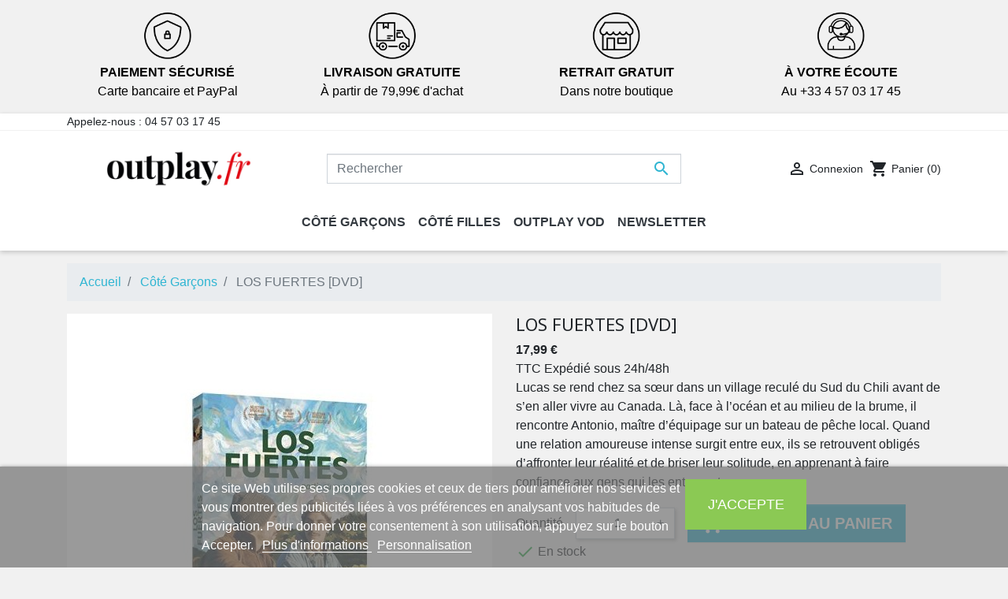

--- FILE ---
content_type: text/html; charset=utf-8
request_url: https://www.outplay.fr/pr-899-los_fuertes.html
body_size: 18070
content:
<!doctype html>
<html lang="fr">

  <head>
    
      
  <link rel="preconnect" href="//fonts.gstatic.com/" crossorigin>
<link rel="preconnect" href="//ajax.googleapis.com" crossorigin>
<script type="text/javascript">
    WebFontConfig = {
        google: { families: [ 'Noto+Sans:400,700' ] }
    };
    (function() {
        var wf = document.createElement('script');
        wf.src = 'https://ajax.googleapis.com/ajax/libs/webfont/1/webfont.js';
        wf.type = 'text/javascript';
        wf.async = 'true';
        var s = document.getElementsByTagName('script')[0];
        s.parentNode.insertBefore(wf, s);
    })(); </script>


  <meta charset="utf-8">


  <meta http-equiv="x-ua-compatible" content="ie=edge">



  <link rel="canonical" href="https://www.outplay.fr/pr-899-los_fuertes.html">

  <title>LOS FUERTES un film de Omar Zúñiga Hidalgo| Le DVD sur Outplay.fr</title>
  <script data-keepinline="true">
    var ajaxGetProductUrl = '//www.outplay.fr/module/cdc_googletagmanager/async?obj=cart-action';

/* datalayer */
dataLayer = window.dataLayer || [];
dataLayer.push({"pageCategory":"product","ecommerce":{"currencyCode":"EUR","detail":{"products":[{"name":"LOS FUERTES [DVD]","id":"899","reference":"","price":"17.99","category":"Cote Garcons","link":"los_fuertes","price_tax_exc":"14.99","wholesale_price":"0"}]}},"google_tag_params":{"ecomm_pagetype":"product","ecomm_prodid":"899","ecomm_totalvalue":17.99,"ecomm_category":"Cote Garcons","ecomm_totalvalue_tax_exc":14.99}});
/* call to GTM Tag */
(function(w,d,s,l,i){w[l]=w[l]||[];w[l].push({'gtm.start':
new Date().getTime(),event:'gtm.js'});var f=d.getElementsByTagName(s)[0],
j=d.createElement(s),dl=l!='dataLayer'?'&l='+l:'';j.async=true;j.src=
'https://www.googletagmanager.com/gtm.js?id='+i+dl;f.parentNode.insertBefore(j,f);
})(window,document,'script','dataLayer','GTM-KC7JS6R');

/* async call to avoid cache system for dynamic data */
var cdcgtmreq = new XMLHttpRequest();
cdcgtmreq.onreadystatechange = function() {
    if (cdcgtmreq.readyState == XMLHttpRequest.DONE ) {
        if (cdcgtmreq.status == 200) {
          	var datalayerJs = cdcgtmreq.responseText;
            try {
                var datalayerObj = JSON.parse(datalayerJs);
                dataLayer = dataLayer || [];
                dataLayer.push(datalayerObj);
            } catch(e) {
               console.log("[CDCGTM] error while parsing json");
            }

                    }
        dataLayer.push({
          'event': 'datalayer_ready'
        });
    }
};
cdcgtmreq.open("GET", "//www.outplay.fr/module/cdc_googletagmanager/async?obj=user" /*+ "?" + new Date().getTime()*/, true);
cdcgtmreq.setRequestHeader('X-Requested-With', 'XMLHttpRequest');
cdcgtmreq.send();
</script> 
  <meta name="description" content="Procurez-vous le DVD de LOS FUERTES sur Outplay.fr - Un film de Omar Zúñiga Hidalgo. Les meilleurs films gays sont disponibles sur Outplay.fr">
  <meta name="keywords" content="Vivre sans nous de David Fardmar [DVD] Outplay">
        
    
        
  
<meta property="og:title" content="LOS FUERTES un film de Omar Zúñiga Hidalgo| Le DVD sur Outplay.fr"/>
<meta property="og:description" content="Procurez-vous le DVD de LOS FUERTES sur Outplay.fr - Un film de Omar Zúñiga Hidalgo. Les meilleurs films gays sont disponibles sur Outplay.fr"/>
<meta property="og:type" content="website"/>
<meta property="og:url" content="https://www.outplay.fr/pr-899-los_fuertes.html"/>
<meta property="og:site_name" content="Outplay"/>

  <meta property="og:type" content="product"/>
            <meta property="og:image" content="https://www.outplay.fr/7818-large_default/los_fuertes.jpg"/>
          <meta property="og:image" content="https://www.outplay.fr/7824-large_default/los_fuertes.jpg"/>
          <meta property="og:image" content="https://www.outplay.fr/7821-large_default/los_fuertes.jpg"/>
          <meta property="og:image" content="https://www.outplay.fr/7819-large_default/los_fuertes.jpg"/>
          <meta property="og:image" content="https://www.outplay.fr/7823-large_default/los_fuertes.jpg"/>
          <meta property="og:image" content="https://www.outplay.fr/7820-large_default/los_fuertes.jpg"/>
          <meta property="og:image" content="https://www.outplay.fr/7822-large_default/los_fuertes.jpg"/>
        <meta property="og:image:height" content="800"/>
    <meta property="og:image:width" content="800"/>

        <meta property="product:price:amount" content="17.99" />
    <meta property="product:price:currency" content="EUR" />
          <meta property="og:availability" content="instock" />
<script type="application/ld+json">
{
    "@context" : "http://schema.org",
    "@type" : "Organization",
    "name" : "Outplay",
    "url" : "https://www.outplay.fr/",
    "logo" : {
        "@type":"ImageObject",
        "url":"https://www.outplay.fr/img/outplay-logo-1605192433.jpg"
    }
}

</script>

<script type="application/ld+json">
{
    "@context":"http://schema.org",
    "@type":"WebPage",
    "isPartOf": {
        "@type":"WebSite",
        "url":  "https://www.outplay.fr/",
        "name": "Outplay"
    },
    "name": "LOS FUERTES un film de Omar Zúñiga Hidalgo| Le DVD sur Outplay.fr",
    "url":  "https://www.outplay.fr/pr-899-los_fuertes.html"
}


</script>
    <script type="application/ld+json">
    {
    "@context": "http://schema.org/",
    "@type": "Product",
    "name": "LOS FUERTES [DVD]",
    "description": "Procurez-vous le DVD de LOS FUERTES sur Outplay.fr - Un film de Omar Zúñiga Hidalgo. Les meilleurs films gays sont disponibles sur Outplay.fr",
    "category": "Côté Garçons",
    "image" :"https://www.outplay.fr/7818-home_default/los_fuertes.jpg",            "brand": {
        "@type": "Thing",
        "name": "$shop.name"
    },            "weight": {
        "@context": "https://schema.org",
        "@type": "QuantitativeValue",
        "value": "0.100000",
        "unitCode": "kg"
    },          "offers": {
        "@type": "Offer",
        "priceCurrency": "EUR",
        "name": "LOS FUERTES [DVD]",
        "price": "17.99",
        "url": "https://www.outplay.fr/pr-899-los_fuertes.html",
        "priceValidUntil": "2026-01-01",
                "image": ["https://www.outplay.fr/7818-large_default/los_fuertes.jpg","https://www.outplay.fr/7824-large_default/los_fuertes.jpg","https://www.outplay.fr/7821-large_default/los_fuertes.jpg","https://www.outplay.fr/7819-large_default/los_fuertes.jpg","https://www.outplay.fr/7823-large_default/los_fuertes.jpg","https://www.outplay.fr/7820-large_default/los_fuertes.jpg","https://www.outplay.fr/7822-large_default/los_fuertes.jpg"],
                        "sku": "",
                        "availability": "http://schema.org/InStock",
        "seller": {
            "@type": "Organization",
            "name": "Outplay"
        }
    }
    
}


    </script>
<script type="application/ld+json">
    {
    "@context": "https://schema.org",
    "@type": "BreadcrumbList",
    "itemListElement": [
        {
    "@type": "ListItem",
    "position": 1,
    "name": "Accueil",
    "item": "https://www.outplay.fr/"
    },        {
    "@type": "ListItem",
    "position": 2,
    "name": "Côté Garçons",
    "item": "https://www.outplay.fr/ca-4-cote-garcons"
    },        {
    "@type": "ListItem",
    "position": 3,
    "name": "LOS FUERTES [DVD]",
    "item": "https://www.outplay.fr/pr-899-los_fuertes.html"
    }    ]
    }
    </script>

  



  <meta name="viewport" content="width=device-width, initial-scale=1">



  <link rel="icon" type="image/vnd.microsoft.icon" href="/img/favicon.ico?1611832467">
  <link rel="shortcut icon" type="image/x-icon" href="/img/favicon.ico?1611832467">



    <link rel="stylesheet" href="https://www.outplay.fr/themes/classic-rocket-child/assets/cache/theme-5574ee68.css" type="text/css" media="all">



  

  <script type="text/javascript">
        var lgcookieslaw_block = false;
        var lgcookieslaw_cookie_name = "__lglaw";
        var lgcookieslaw_position = "2";
        var lgcookieslaw_reload = false;
        var lgcookieslaw_session_time = "31536000";
        var prestashop = {"cart":{"products":[],"totals":{"total":{"type":"total","label":"Total","amount":0,"value":"0,00\u00a0\u20ac"},"total_including_tax":{"type":"total","label":"Total TTC","amount":0,"value":"0,00\u00a0\u20ac"},"total_excluding_tax":{"type":"total","label":"Total HT :","amount":0,"value":"0,00\u00a0\u20ac"}},"subtotals":{"products":{"type":"products","label":"Sous-total","amount":0,"value":"0,00\u00a0\u20ac"},"discounts":null,"shipping":{"type":"shipping","label":"Livraison","amount":0,"value":"gratuit"},"tax":null},"products_count":0,"summary_string":"0 articles","vouchers":{"allowed":1,"added":[]},"discounts":[],"minimalPurchase":0,"minimalPurchaseRequired":""},"currency":{"name":"Euro","iso_code":"EUR","iso_code_num":"978","sign":"\u20ac"},"customer":{"lastname":null,"firstname":null,"email":null,"birthday":null,"newsletter":null,"newsletter_date_add":null,"optin":null,"website":null,"company":null,"siret":null,"ape":null,"is_logged":false,"gender":{"type":null,"name":null},"addresses":[]},"language":{"name":"Fran\u00e7ais (French)","iso_code":"fr","locale":"fr-FR","language_code":"fr","is_rtl":"0","date_format_lite":"d\/m\/Y","date_format_full":"d\/m\/Y H:i:s","id":2},"page":{"title":"","canonical":null,"meta":{"title":"LOS FUERTES un film de Omar Z\u00fa\u00f1iga Hidalgo| Le DVD sur Outplay.fr","description":"Procurez-vous le DVD de LOS FUERTES sur Outplay.fr - Un film de Omar Z\u00fa\u00f1iga Hidalgo. Les meilleurs films gays sont disponibles sur Outplay.fr","keywords":"Vivre sans nous de David Fardmar [DVD] Outplay","robots":"index"},"page_name":"product","body_classes":{"lang-fr":true,"lang-rtl":false,"country-FR":true,"currency-EUR":true,"layout-full-width":true,"page-product":true,"tax-display-enabled":true,"product-id-899":true,"product-LOS FUERTES [DVD]":true,"product-id-category-4":true,"product-id-manufacturer-0":true,"product-id-supplier-0":true,"product-available-for-order":true},"admin_notifications":[]},"shop":{"name":"Outplay","logo":"\/img\/outplay-logo-1605192433.jpg","stores_icon":"\/img\/logo_stores.png","favicon":"\/img\/favicon.ico"},"urls":{"base_url":"https:\/\/www.outplay.fr\/","current_url":"https:\/\/www.outplay.fr\/pr-899-los_fuertes.html","shop_domain_url":"https:\/\/www.outplay.fr","img_ps_url":"https:\/\/www.outplay.fr\/img\/","img_cat_url":"https:\/\/www.outplay.fr\/img\/c\/","img_lang_url":"https:\/\/www.outplay.fr\/img\/l\/","img_prod_url":"https:\/\/www.outplay.fr\/img\/p\/","img_manu_url":"https:\/\/www.outplay.fr\/img\/m\/","img_sup_url":"https:\/\/www.outplay.fr\/img\/su\/","img_ship_url":"https:\/\/www.outplay.fr\/img\/s\/","img_store_url":"https:\/\/www.outplay.fr\/img\/st\/","img_col_url":"https:\/\/www.outplay.fr\/img\/co\/","img_url":"https:\/\/www.outplay.fr\/themes\/classic-rocket-child\/assets\/img\/","css_url":"https:\/\/www.outplay.fr\/themes\/classic-rocket-child\/assets\/css\/","js_url":"https:\/\/www.outplay.fr\/themes\/classic-rocket-child\/assets\/js\/","pic_url":"https:\/\/www.outplay.fr\/upload\/","pages":{"address":"https:\/\/www.outplay.fr\/adresse","addresses":"https:\/\/www.outplay.fr\/adresses","authentication":"https:\/\/www.outplay.fr\/connexion","cart":"https:\/\/www.outplay.fr\/panier","category":"https:\/\/www.outplay.fr\/index.php?controller=category","cms":"https:\/\/www.outplay.fr\/index.php?controller=cms","contact":"https:\/\/www.outplay.fr\/nous-contacter","discount":"https:\/\/www.outplay.fr\/reduction","guest_tracking":"https:\/\/www.outplay.fr\/suivi-commande-invite","history":"https:\/\/www.outplay.fr\/historique-commandes","identity":"https:\/\/www.outplay.fr\/identite","index":"https:\/\/www.outplay.fr\/","my_account":"https:\/\/www.outplay.fr\/mon-compte","order_confirmation":"https:\/\/www.outplay.fr\/confirmation-commande","order_detail":"https:\/\/www.outplay.fr\/index.php?controller=order-detail","order_follow":"https:\/\/www.outplay.fr\/suivi-commande","order":"https:\/\/www.outplay.fr\/commande","order_return":"https:\/\/www.outplay.fr\/index.php?controller=order-return","order_slip":"https:\/\/www.outplay.fr\/avoirs","pagenotfound":"https:\/\/www.outplay.fr\/page-introuvable","password":"https:\/\/www.outplay.fr\/recuperation-mot-de-passe","pdf_invoice":"https:\/\/www.outplay.fr\/index.php?controller=pdf-invoice","pdf_order_return":"https:\/\/www.outplay.fr\/index.php?controller=pdf-order-return","pdf_order_slip":"https:\/\/www.outplay.fr\/index.php?controller=pdf-order-slip","prices_drop":"https:\/\/www.outplay.fr\/promotions","product":"https:\/\/www.outplay.fr\/index.php?controller=product","search":"https:\/\/www.outplay.fr\/recherche","sitemap":"https:\/\/www.outplay.fr\/plan du site","stores":"https:\/\/www.outplay.fr\/magasins","supplier":"https:\/\/www.outplay.fr\/fournisseur","register":"https:\/\/www.outplay.fr\/connexion?create_account=1","order_login":"https:\/\/www.outplay.fr\/commande?login=1"},"alternative_langs":{"fr":"https:\/\/www.outplay.fr\/pr-899-los_fuertes.html"},"theme_assets":"\/themes\/classic-rocket-child\/assets\/","actions":{"logout":"https:\/\/www.outplay.fr\/?mylogout="},"no_picture_image":{"bySize":{"small_default":{"url":"https:\/\/www.outplay.fr\/img\/p\/fr-default-small_default.jpg","width":98,"height":98},"cart_default":{"url":"https:\/\/www.outplay.fr\/img\/p\/fr-default-cart_default.jpg","width":125,"height":125},"pdt_180":{"url":"https:\/\/www.outplay.fr\/img\/p\/fr-default-pdt_180.jpg","width":180,"height":180},"home_default":{"url":"https:\/\/www.outplay.fr\/img\/p\/fr-default-home_default.jpg","width":250,"height":250},"pdt_300":{"url":"https:\/\/www.outplay.fr\/img\/p\/fr-default-pdt_300.jpg","width":300,"height":300},"pdt_360":{"url":"https:\/\/www.outplay.fr\/img\/p\/fr-default-pdt_360.jpg","width":360,"height":360},"medium_default":{"url":"https:\/\/www.outplay.fr\/img\/p\/fr-default-medium_default.jpg","width":452,"height":452},"pdt_540":{"url":"https:\/\/www.outplay.fr\/img\/p\/fr-default-pdt_540.jpg","width":540,"height":540},"large_default":{"url":"https:\/\/www.outplay.fr\/img\/p\/fr-default-large_default.jpg","width":800,"height":800}},"small":{"url":"https:\/\/www.outplay.fr\/img\/p\/fr-default-small_default.jpg","width":98,"height":98},"medium":{"url":"https:\/\/www.outplay.fr\/img\/p\/fr-default-pdt_300.jpg","width":300,"height":300},"large":{"url":"https:\/\/www.outplay.fr\/img\/p\/fr-default-large_default.jpg","width":800,"height":800},"legend":""}},"configuration":{"display_taxes_label":true,"display_prices_tax_incl":true,"is_catalog":false,"show_prices":true,"opt_in":{"partner":false},"quantity_discount":{"type":"discount","label":"Remise"},"voucher_enabled":1,"return_enabled":1},"field_required":[],"breadcrumb":{"links":[{"title":"Accueil","url":"https:\/\/www.outplay.fr\/"},{"title":"C\u00f4t\u00e9 Gar\u00e7ons","url":"https:\/\/www.outplay.fr\/ca-4-cote-garcons"},{"title":"LOS FUERTES [DVD]","url":"https:\/\/www.outplay.fr\/pr-899-los_fuertes.html"}],"count":3},"link":{"protocol_link":"https:\/\/","protocol_content":"https:\/\/"},"time":1765958590,"static_token":"dd9b56812d6e79f03567e80011af78a9","token":"19bcfe894ba82e8ae72ea7bd9c5635ca"};
        var prestashopFacebookAjaxController = "https:\/\/www.outplay.fr\/module\/ps_facebook\/Ajax";
        var psemailsubscription_subscription = "https:\/\/www.outplay.fr\/module\/ps_emailsubscription\/subscription";
        var psr_icon_color = "#D50B0B";
      </script>



  
<script type="text/javascript">
    (function() {
        window.sib = {
            equeue: [],
            client_key: "3b9o7w9lt2wvhbj6uayx594u"
        };

    
        window.sendinblue = { } ;
        for (var j = ['track', 'identify', 'trackLink', 'page'], i = 0; i < j.length; i++) {
            (function(k) {
                window.sendinblue[k] = function() {
                    var arg = Array.prototype.slice.call(arguments);
                    (window.sib[k] || function() {
                        var t = { } ;
                        t[k] = arg;
                        window.sib.equeue.push(t);
                    })(arg[0], arg[1], arg[2]);
                };
            })(j[i]);
        }
        var n = document.createElement("script"),
            i = document.getElementsByTagName("script")[0];
        n.type = "text/javascript", n.id = "sendinblue-js", n.async = !0, n.src = "https://sibautomation.com/sa.js?key=" + window.sib.client_key, i.parentNode.insertBefore(n, i), window.sendinblue.page();
    })();
</script>




    
  </head>

  <body id="product" class="lang-fr country-fr currency-eur layout-full-width page-product tax-display-enabled product-id-899 product-los-fuertes-dvd- product-id-category-4 product-id-manufacturer-0 product-id-supplier-0 product-available-for-order">

    
      <div class="container container-blockreassurance">
    <div class="blockreassurance">
                                <div class="row">
                                                                                                        <div class="col-md-3 offset-md-0 col-sm-6 offset-sm-0 col-xs-12"
                >
                <div class="block-icon">
                                                                        <img src="/modules/blockreassurance/views/img/img_perso/PAIEMENT.png">
                                                            </div>
                <div class="block-title" style="color:#000000">PAIEMENT SÉCURISÉ</div>
                <p style="color:#000000;">Carte bancaire et PayPal</p>
            </div>
                                                                                                                    <div class="col-md-3 offset-md-0 col-sm-6 offset-sm-0 col-xs-12"
                >
                <div class="block-icon">
                                                                        <img src="/modules/blockreassurance/views/img/img_perso/LOGO_ICON_LIVRAISON.png">
                                                            </div>
                <div class="block-title" style="color:#000000">LIVRAISON GRATUITE</div>
                <p style="color:#000000;">À partir de 79,99€ d'achat</p>
            </div>
                                                                                                                    <div class="col-md-3 offset-md-0 col-sm-6 offset-sm-0 col-xs-12"
                >
                <div class="block-icon">
                                                                        <img src="/modules/blockreassurance/views/img/img_perso/LOGO_ICON_CLICKCOLLECT.png">
                                                            </div>
                <div class="block-title" style="color:#000000">RETRAIT GRATUIT</div>
                <p style="color:#000000;">Dans notre boutique</p>
            </div>
                                                                                                                    <div class="col-md-3 offset-md-0 col-sm-6 offset-sm-0 col-xs-12"
                >
                <div class="block-icon">
                                                                        <img class="svg invisible" src="/modules/blockreassurance/views/img/img_perso/LOGO_ICON_SERVICE_CLIENT.png">
                                                            </div>
                <div class="block-title" style="color:#000000">À VOTRE ÉCOUTE</div>
                <p style="color:#000000;">Au +33 4 57 03 17 45</p>
            </div>
            </div><div class="row">                </div>
    </div>
</div>
<!-- Google Tag Manager (noscript) -->
<noscript><iframe src="https://www.googletagmanager.com/ns.html?id=GTM-KC7JS6R"
height="0" width="0" style="display:none;visibility:hidden"></iframe></noscript>
<!-- End Google Tag Manager (noscript) -->

    

    <main>
      
              

      <header id="header" class="l-header">
        
          
    <div class="header-banner">
        
    </div>



    <div class="header-nav u-bor-bot">
        <div class="header__container container">
            <div class="u-a-i-c d--flex-between visible--desktop">
                <div class="small">
                    <div id="_desktop_contact_link">
  <div id="contact-link">
                Appelez-nous : <span>04 57 03 17 45</span>
      </div>
</div>

                </div>
                <div class="header-nav__right">
                    
                </div>
            </div>
        </div>
    </div>



    <div class="container header-top d--flex-between u-a-i-c">
        <button class="visible--mobile btn" id="menu-icon" data-toggle="modal" data-target="#mobile_top_menu_wrapper">
            <i class="material-icons d-inline">&#xE5D2;</i>
        </button>
        <a href="https://www.outplay.fr/" class="header__logo header-top__col">
            <img class="logo img-fluid" src="/img/outplay-logo-1605192433.jpg" alt="Outplay">
        </a>
        <div class="header__search">
            <!-- Block search module TOP -->
<form method="get" action="//www.outplay.fr/recherche" class="search-widget" data-search-widget data-search-controller-url="//www.outplay.fr/recherche">
    <input type="hidden" name="controller" value="search">
    <div class="search-widget__group">
        <input class="form-control search-widget__input-right" type="text" name="s" value="" placeholder="Rechercher" aria-label="Rechercher">
        <button type="submit" class="search-widget__btn btn btn-link">
            <i class="material-icons search">&#xE8B6;</i>
            <span class="d-none">Rechercher</span>
        </button>
    </div>
</form>
<!-- /Block search module TOP -->

        </div>
        <div class="header__right header-top__col">
            <div class="user-info header__rightitem">
      <a
      href="https://www.outplay.fr/mon-compte"
      class="u-link-body"
      title="Identifiez-vous"
      rel="nofollow"
    >
      <span><i class="material-icons">&#xE7FF;</i></span>
      <span class="visible--desktop small">Connexion</span>
    </a>
  </div>
<div>
  <div class="blockcart cart-preview header__rightitem inactive" data-refresh-url="//www.outplay.fr/module/ps_shoppingcart/ajax">
    <div class="shopping-cart">
              <span><i class="material-icons blockcart__icon">shopping_cart</i></span>
        <span class="visible--desktop blockcart__label small">Panier</span>
        <span class="cart-products-count small blockcart__count">(0)</span>
          </div>
  </div>
</div>

        </div>
    </div>
    <div class="container">
        

<nav class="menu visible--desktop" id="_desktop_top_menu">
  
      <ul class="menu-top h-100" id="top-menu" role="navigation" data-depth="0">
                                        <li class="h-100 menu__item--0 category menu__item menu__item--top"
          id="category-4" aria-haspopup="true" aria-expanded="false"
          aria-owns="top_sub_menu_84170" aria-controls="top_sub_menu_84170">
          
                    <div class="menu__item-header">
                      <a
              class="d-md-flex w-100 h-100 menu__item-link--top menu__item-link--hassubmenu"
              href="https://www.outplay.fr/ca-4-cote-garcons" data-depth="0"
                          >
              <span class="align-self-center">Côté Garçons</span>
            </a>
                                                <span class="visible--mobile">
                <span data-target="#top_sub_menu_74342" data-toggle="collapse"
                      class="d-block navbar-toggler icon-collapse">
                  <i class="material-icons menu__collapseicon">&#xE313;</i>
                </span>
              </span>
          </div>
                                <div class="menu-sub clearfix collapse show" data-collapse-hide-mobile
                 id="top_sub_menu_74342" role="group" aria-labelledby="category-4"
                 aria-expanded="false" aria-hidden="true">
              <div class="menu-sub__content">
                
      <ul  class="menu-sub__list menu-sub__list--1" data-depth="1">
                      <li class="h-100 menu__item--1 category menu__item menu__item--sub"
          id="category-5" >
          
                      <a
              class="d-md-flex w-100 h-100 menu__item-link--sub menu__item-link--1 menu__item-link--nosubmenu"
              href="https://www.outplay.fr/ca-5-nouveautes" data-depth="1"
                          >
              <span class="align-self-center">Nouveautés</span>
            </a>
                              </li>
                      <li class="h-100 menu__item--1 category menu__item menu__item--sub"
          id="category-8" >
          
                      <a
              class="d-md-flex w-100 h-100 menu__item-link--sub menu__item-link--1 menu__item-link--nosubmenu"
              href="https://www.outplay.fr/ca-8-en-promotion" data-depth="1"
                          >
              <span class="align-self-center">En Promotion</span>
            </a>
                              </li>
                                        <li class="h-100 menu__item--1 category menu__item menu__item--sub"
          id="category-7" aria-haspopup="true" aria-expanded="false"
          aria-owns="top_sub_menu_33832" aria-controls="top_sub_menu_33832">
          
                    <div class="menu__item-header">
                      <a
              class="d-md-flex w-100 h-100 menu__item-link--sub menu__item-link--1 menu__item-link--hassubmenu"
              href="https://www.outplay.fr/ca-7-fictions" data-depth="1"
                          >
              <span class="align-self-center">Fictions</span>
            </a>
                                                <span class="visible--mobile">
                <span data-target="#top_sub_menu_76534" data-toggle="collapse"
                      class="d-block navbar-toggler icon-collapse">
                  <i class="material-icons menu__collapseicon">&#xE313;</i>
                </span>
              </span>
          </div>
                                <div class="clearfix collapse show" data-collapse-hide-mobile
                 id="top_sub_menu_76534" role="group" aria-labelledby="category-7"
                 aria-expanded="false" aria-hidden="true">
              <div>
                
      <ul  class="menu-sub__list menu-sub__list--2" data-depth="2">
                      <li class="h-100 menu__item--2 category menu__item menu__item--sub"
          id="category-18" >
          
                      <a
              class="d-md-flex w-100 h-100 menu__item-link--sub menu__item-link--2 menu__item-link--nosubmenu"
              href="https://www.outplay.fr/ca-18-comedies" data-depth="2"
                          >
              <span class="align-self-center">Comédies</span>
            </a>
                              </li>
                      <li class="h-100 menu__item--2 category menu__item menu__item--sub"
          id="category-19" >
          
                      <a
              class="d-md-flex w-100 h-100 menu__item-link--sub menu__item-link--2 menu__item-link--nosubmenu"
              href="https://www.outplay.fr/ca-19-emotion" data-depth="2"
                          >
              <span class="align-self-center">Emotion</span>
            </a>
                              </li>
                      <li class="h-100 menu__item--2 category menu__item menu__item--sub"
          id="category-23" >
          
                      <a
              class="d-md-flex w-100 h-100 menu__item-link--sub menu__item-link--2 menu__item-link--nosubmenu"
              href="https://www.outplay.fr/ca-23-sexy" data-depth="2"
                          >
              <span class="align-self-center">Sexy</span>
            </a>
                              </li>
          </ul>
  
              </div>
            </div>
                  </li>
                      <li class="h-100 menu__item--1 category menu__item menu__item--sub"
          id="category-634" >
          
                      <a
              class="d-md-flex w-100 h-100 menu__item-link--sub menu__item-link--1 menu__item-link--nosubmenu"
              href="https://www.outplay.fr/ca-634-series" data-depth="1"
                          >
              <span class="align-self-center">Séries</span>
            </a>
                              </li>
                      <li class="h-100 menu__item--1 category menu__item menu__item--sub"
          id="category-635" >
          
                      <a
              class="d-md-flex w-100 h-100 menu__item-link--sub menu__item-link--1 menu__item-link--nosubmenu"
              href="https://www.outplay.fr/ca-635-documentaires" data-depth="1"
                          >
              <span class="align-self-center">Documentaires</span>
            </a>
                              </li>
                      <li class="h-100 menu__item--1 category menu__item menu__item--sub"
          id="category-633" >
          
                      <a
              class="d-md-flex w-100 h-100 menu__item-link--sub menu__item-link--1 menu__item-link--nosubmenu"
              href="https://www.outplay.fr/ca-633-version-francaise-" data-depth="1"
                          >
              <span class="align-self-center">Version Française</span>
            </a>
                              </li>
                      <li class="h-100 menu__item--1 category menu__item menu__item--sub"
          id="category-615" >
          
                      <a
              class="d-md-flex w-100 h-100 menu__item-link--sub menu__item-link--1 menu__item-link--nosubmenu"
              href="https://www.outplay.fr/ca-615-affiches" data-depth="1"
                          >
              <span class="align-self-center">Affiches de Films</span>
            </a>
                              </li>
          </ul>
  
              </div>
            </div>
                  </li>
                                        <li class="h-100 menu__item--0 category menu__item menu__item--top"
          id="category-10" aria-haspopup="true" aria-expanded="false"
          aria-owns="top_sub_menu_1691" aria-controls="top_sub_menu_1691">
          
                    <div class="menu__item-header">
                      <a
              class="d-md-flex w-100 h-100 menu__item-link--top menu__item-link--hassubmenu"
              href="https://www.outplay.fr/ca-10-cote-filles" data-depth="0"
                          >
              <span class="align-self-center">Côté Filles</span>
            </a>
                                                <span class="visible--mobile">
                <span data-target="#top_sub_menu_35155" data-toggle="collapse"
                      class="d-block navbar-toggler icon-collapse">
                  <i class="material-icons menu__collapseicon">&#xE313;</i>
                </span>
              </span>
          </div>
                                <div class="menu-sub clearfix collapse show" data-collapse-hide-mobile
                 id="top_sub_menu_35155" role="group" aria-labelledby="category-10"
                 aria-expanded="false" aria-hidden="true">
              <div class="menu-sub__content">
                
      <ul  class="menu-sub__list menu-sub__list--1" data-depth="1">
                      <li class="h-100 menu__item--1 category menu__item menu__item--sub"
          id="category-11" >
          
                      <a
              class="d-md-flex w-100 h-100 menu__item-link--sub menu__item-link--1 menu__item-link--nosubmenu"
              href="https://www.outplay.fr/ca-11-nouveautes" data-depth="1"
                          >
              <span class="align-self-center">Nouveautés</span>
            </a>
                              </li>
                      <li class="h-100 menu__item--1 category menu__item menu__item--sub"
          id="category-14" >
          
                      <a
              class="d-md-flex w-100 h-100 menu__item-link--sub menu__item-link--1 menu__item-link--nosubmenu"
              href="https://www.outplay.fr/ca-14-en-promotion" data-depth="1"
                          >
              <span class="align-self-center">En Promotion</span>
            </a>
                              </li>
                                        <li class="h-100 menu__item--1 category menu__item menu__item--sub"
          id="category-13" aria-haspopup="true" aria-expanded="false"
          aria-owns="top_sub_menu_8742" aria-controls="top_sub_menu_8742">
          
                    <div class="menu__item-header">
                      <a
              class="d-md-flex w-100 h-100 menu__item-link--sub menu__item-link--1 menu__item-link--hassubmenu"
              href="https://www.outplay.fr/ca-13-fictions" data-depth="1"
                          >
              <span class="align-self-center">Fictions</span>
            </a>
                                                <span class="visible--mobile">
                <span data-target="#top_sub_menu_20058" data-toggle="collapse"
                      class="d-block navbar-toggler icon-collapse">
                  <i class="material-icons menu__collapseicon">&#xE313;</i>
                </span>
              </span>
          </div>
                                <div class="clearfix collapse show" data-collapse-hide-mobile
                 id="top_sub_menu_20058" role="group" aria-labelledby="category-13"
                 aria-expanded="false" aria-hidden="true">
              <div>
                
      <ul  class="menu-sub__list menu-sub__list--2" data-depth="2">
                      <li class="h-100 menu__item--2 category menu__item menu__item--sub"
          id="category-20" >
          
                      <a
              class="d-md-flex w-100 h-100 menu__item-link--sub menu__item-link--2 menu__item-link--nosubmenu"
              href="https://www.outplay.fr/ca-20-comedies" data-depth="2"
                          >
              <span class="align-self-center">Comédies</span>
            </a>
                              </li>
                      <li class="h-100 menu__item--2 category menu__item menu__item--sub"
          id="category-21" >
          
                      <a
              class="d-md-flex w-100 h-100 menu__item-link--sub menu__item-link--2 menu__item-link--nosubmenu"
              href="https://www.outplay.fr/ca-21-emotion" data-depth="2"
                          >
              <span class="align-self-center">Emotion</span>
            </a>
                              </li>
                      <li class="h-100 menu__item--2 category menu__item menu__item--sub"
          id="category-22" >
          
                      <a
              class="d-md-flex w-100 h-100 menu__item-link--sub menu__item-link--2 menu__item-link--nosubmenu"
              href="https://www.outplay.fr/ca-22-sexy" data-depth="2"
                          >
              <span class="align-self-center">Sexy</span>
            </a>
                              </li>
          </ul>
  
              </div>
            </div>
                  </li>
                      <li class="h-100 menu__item--1 category menu__item menu__item--sub"
          id="category-637" >
          
                      <a
              class="d-md-flex w-100 h-100 menu__item-link--sub menu__item-link--1 menu__item-link--nosubmenu"
              href="https://www.outplay.fr/ca-637-series" data-depth="1"
                          >
              <span class="align-self-center">Séries</span>
            </a>
                              </li>
                      <li class="h-100 menu__item--1 category menu__item menu__item--sub"
          id="category-638" >
          
                      <a
              class="d-md-flex w-100 h-100 menu__item-link--sub menu__item-link--1 menu__item-link--nosubmenu"
              href="https://www.outplay.fr/ca-638-documentaires" data-depth="1"
                          >
              <span class="align-self-center">Documentaires</span>
            </a>
                              </li>
                      <li class="h-100 menu__item--1 category menu__item menu__item--sub"
          id="category-636" >
          
                      <a
              class="d-md-flex w-100 h-100 menu__item-link--sub menu__item-link--1 menu__item-link--nosubmenu"
              href="https://www.outplay.fr/ca-636-version-francaise" data-depth="1"
                          >
              <span class="align-self-center">Version Française</span>
            </a>
                              </li>
                      <li class="h-100 menu__item--1 category menu__item menu__item--sub"
          id="category-616" >
          
                      <a
              class="d-md-flex w-100 h-100 menu__item-link--sub menu__item-link--1 menu__item-link--nosubmenu"
              href="https://www.outplay.fr/ca-616-affiches" data-depth="1"
                          >
              <span class="align-self-center">Affiches de Films</span>
            </a>
                              </li>
          </ul>
  
              </div>
            </div>
                  </li>
                      <li class="h-100 menu__item--0 link menu__item menu__item--top"
          id="lnk-outplay-vod" >
          
                      <a
              class="d-md-flex w-100 h-100 menu__item-link--top menu__item-link--nosubmenu"
              href="https://www.outplayvod.fr/" data-depth="0"
               target="_blank"             >
              <span class="align-self-center">Outplay vod</span>
            </a>
                              </li>
                      <li class="h-100 menu__item--0 link menu__item menu__item--top"
          id="lnk-newsletter" >
          
                      <a
              class="d-md-flex w-100 h-100 menu__item-link--top menu__item-link--nosubmenu"
              href="https://www.outplay.fr/content/7-inscription-newsletter-outplay" data-depth="0"
               target="_blank"             >
              <span class="align-self-center">Newsletter</span>
            </a>
                              </li>
          </ul>
  
</nav>

    </div>

        
      </header>

      
        
<aside id="notifications" class="notifications-container">
    
    
    
    </aside>
      
        
        <section id="wrapper" class="l-wrapper">
        
          
            <nav data-depth="3" class="visible--desktop">
  <ol class="breadcrumb">
            
                            <li class="breadcrumb-item">
                <a itemprop="item" href="https://www.outplay.fr/">
                        <span itemprop="name">Accueil</span>
                    </a>
                    </li>
        
            
                            <li class="breadcrumb-item">
                <a itemprop="item" href="https://www.outplay.fr/ca-4-cote-garcons">
                        <span itemprop="name">Côté Garçons</span>
                    </a>
                    </li>
        
            
                            <li class="breadcrumb-item active">
                                <span itemprop="name">LOS FUERTES [DVD]</span>
                    </li>
        
      </ol>
</nav>
          
            <div class="row">
          

          
  <div id="content-wrapper" class="col-12">
    
    

  <section id="main">
    <div class="row">
      <div class="col-lg-6">
        
          <section class="page-content--product" id="content">
            
              
                  <ul class="product-flags">
    </ul>
              

              
                <div class="images-container">
  
      <div class="position-relative">
  <div class="products-imagescover mb-2" data-slick='{"asNavFor":"[data-slick].product-thumbs","rows": 0,"slidesToShow": 1,"arrows":false}' data-count="7">
   <div class="product-img">
       <div class="">
           
           <img class="img-fluid"
         srcset="https://www.outplay.fr/7818-medium_default/los_fuertes.jpg 452w,
           https://www.outplay.fr/7818-pdt_180/los_fuertes.jpg 180w,
           https://www.outplay.fr/7818-pdt_300/los_fuertes.jpg 300w,
           https://www.outplay.fr/7818-pdt_360/los_fuertes.jpg 360w,
           https://www.outplay.fr/7818-pdt_540/los_fuertes.jpg 540w"
         src="https://www.outplay.fr/7818-medium_default/los_fuertes.jpg"
         alt="" title="">
           


        <noscript>
            <img class="img-fluid" src="https://www.outplay.fr/7818-medium_default/los_fuertes.jpg" alt="">
        </noscript>
       </div>
   </div>

                                
      <div class="product-img">
          <div class="rc">
              <img
                      class="img-fluid lazyload"
                                            srcset="https://www.outplay.fr/7824-medium_default/los_fuertes.jpg 452w,
                   https://www.outplay.fr/7824-pdt_180/los_fuertes.jpg 180w,
                   https://www.outplay.fr/7824-pdt_300/los_fuertes.jpg 300w,
                   https://www.outplay.fr/7824-pdt_360/los_fuertes.jpg 360w,
                   https://www.outplay.fr/7824-pdt_540/los_fuertes.jpg 540w"
                      src="https://www.outplay.fr/7824-medium_default/los_fuertes.jpg"
                      alt=""
                      title="">
              <noscript>
                  <img class="img-fluid" src="https://www.outplay.fr/7824-medium_default/los_fuertes.jpg" alt="">
              </noscript>
          </div>
      </div>
                          
      <div class="product-img">
          <div class="rc">
              <img
                      class="img-fluid lazyload"
                                            srcset="https://www.outplay.fr/7821-medium_default/los_fuertes.jpg 452w,
                   https://www.outplay.fr/7821-pdt_180/los_fuertes.jpg 180w,
                   https://www.outplay.fr/7821-pdt_300/los_fuertes.jpg 300w,
                   https://www.outplay.fr/7821-pdt_360/los_fuertes.jpg 360w,
                   https://www.outplay.fr/7821-pdt_540/los_fuertes.jpg 540w"
                      src="https://www.outplay.fr/7821-medium_default/los_fuertes.jpg"
                      alt=""
                      title="">
              <noscript>
                  <img class="img-fluid" src="https://www.outplay.fr/7821-medium_default/los_fuertes.jpg" alt="">
              </noscript>
          </div>
      </div>
                          
      <div class="product-img">
          <div class="rc">
              <img
                      class="img-fluid lazyload"
                                            srcset="https://www.outplay.fr/7819-medium_default/los_fuertes.jpg 452w,
                   https://www.outplay.fr/7819-pdt_180/los_fuertes.jpg 180w,
                   https://www.outplay.fr/7819-pdt_300/los_fuertes.jpg 300w,
                   https://www.outplay.fr/7819-pdt_360/los_fuertes.jpg 360w,
                   https://www.outplay.fr/7819-pdt_540/los_fuertes.jpg 540w"
                      src="https://www.outplay.fr/7819-medium_default/los_fuertes.jpg"
                      alt=""
                      title="">
              <noscript>
                  <img class="img-fluid" src="https://www.outplay.fr/7819-medium_default/los_fuertes.jpg" alt="">
              </noscript>
          </div>
      </div>
                          
      <div class="product-img">
          <div class="rc">
              <img
                      class="img-fluid lazyload"
                                            srcset="https://www.outplay.fr/7823-medium_default/los_fuertes.jpg 452w,
                   https://www.outplay.fr/7823-pdt_180/los_fuertes.jpg 180w,
                   https://www.outplay.fr/7823-pdt_300/los_fuertes.jpg 300w,
                   https://www.outplay.fr/7823-pdt_360/los_fuertes.jpg 360w,
                   https://www.outplay.fr/7823-pdt_540/los_fuertes.jpg 540w"
                      src="https://www.outplay.fr/7823-medium_default/los_fuertes.jpg"
                      alt=""
                      title="">
              <noscript>
                  <img class="img-fluid" src="https://www.outplay.fr/7823-medium_default/los_fuertes.jpg" alt="">
              </noscript>
          </div>
      </div>
                          
      <div class="product-img">
          <div class="rc">
              <img
                      class="img-fluid lazyload"
                                            srcset="https://www.outplay.fr/7820-medium_default/los_fuertes.jpg 452w,
                   https://www.outplay.fr/7820-pdt_180/los_fuertes.jpg 180w,
                   https://www.outplay.fr/7820-pdt_300/los_fuertes.jpg 300w,
                   https://www.outplay.fr/7820-pdt_360/los_fuertes.jpg 360w,
                   https://www.outplay.fr/7820-pdt_540/los_fuertes.jpg 540w"
                      src="https://www.outplay.fr/7820-medium_default/los_fuertes.jpg"
                      alt=""
                      title="">
              <noscript>
                  <img class="img-fluid" src="https://www.outplay.fr/7820-medium_default/los_fuertes.jpg" alt="">
              </noscript>
          </div>
      </div>
                          
      <div class="product-img">
          <div class="rc">
              <img
                      class="img-fluid lazyload"
                                            srcset="https://www.outplay.fr/7822-medium_default/los_fuertes.jpg 452w,
                   https://www.outplay.fr/7822-pdt_180/los_fuertes.jpg 180w,
                   https://www.outplay.fr/7822-pdt_300/los_fuertes.jpg 300w,
                   https://www.outplay.fr/7822-pdt_360/los_fuertes.jpg 360w,
                   https://www.outplay.fr/7822-pdt_540/los_fuertes.jpg 540w"
                      src="https://www.outplay.fr/7822-medium_default/los_fuertes.jpg"
                      alt=""
                      title="">
              <noscript>
                  <img class="img-fluid" src="https://www.outplay.fr/7822-medium_default/los_fuertes.jpg" alt="">
              </noscript>
          </div>
      </div>
                  </div>
            <button type="button" class="btn btn-link btn-zoom visible-desktop product-layer-zoom" data-toggle="modal" data-target="#product-modal">
          <i class="material-icons zoom-in">&#xE8FF;</i>
      </button>
        </div>
  

  
            <div class="product-thumbs js-qv-product-images visible-desktop slick__arrow-outside" data-slick='{"asNavFor":"[data-slick].products-imagescover","slidesToShow": 3, "slidesToScroll": 1,"focusOnSelect": true,"centerMode":false,"rows": 0,"variableWidth": true}' data-count="7">
          <div class="product-thumb slick-active">
              <div class="rc">
                  <img
                      class="thumb js-thumb lazyload img-fluid"
                      data-src="https://www.outplay.fr/7818-small_default/los_fuertes.jpg"
                      alt="" title=""

              >
              </div>
          </div>
                                                        <div class="product-thumb">
              <div class="rc">
              <img
              class="thumb js-thumb lazyload img-fluid"
              data-src="https://www.outplay.fr/7824-small_default/los_fuertes.jpg"
              alt=""
              title=""

            >
              </div>
          </div>
                                              <div class="product-thumb">
              <div class="rc">
              <img
              class="thumb js-thumb lazyload img-fluid"
              data-src="https://www.outplay.fr/7821-small_default/los_fuertes.jpg"
              alt=""
              title=""

            >
              </div>
          </div>
                                              <div class="product-thumb">
              <div class="rc">
              <img
              class="thumb js-thumb lazyload img-fluid"
              data-src="https://www.outplay.fr/7819-small_default/los_fuertes.jpg"
              alt=""
              title=""

            >
              </div>
          </div>
                                              <div class="product-thumb">
              <div class="rc">
              <img
              class="thumb js-thumb lazyload img-fluid"
              data-src="https://www.outplay.fr/7823-small_default/los_fuertes.jpg"
              alt=""
              title=""

            >
              </div>
          </div>
                                              <div class="product-thumb">
              <div class="rc">
              <img
              class="thumb js-thumb lazyload img-fluid"
              data-src="https://www.outplay.fr/7820-small_default/los_fuertes.jpg"
              alt=""
              title=""

            >
              </div>
          </div>
                                              <div class="product-thumb">
              <div class="rc">
              <img
              class="thumb js-thumb lazyload img-fluid"
              data-src="https://www.outplay.fr/7822-small_default/los_fuertes.jpg"
              alt=""
              title=""

            >
              </div>
          </div>
                            </div>
        
</div>

              


            
          </section>
        
        </div>
        <div class="col-lg-6">
          
            
              <h1 class="h1">LOS FUERTES [DVD]</h1>
            
          
          
              <div class="product-prices">


    
      <div class="product__product-price product-price ">
      
                

        <div class="current-price">
          <span class="current-price-display price">17,99 €</span>
                  </div>

        
                  
      </div>
    

    
            

    
          

    
          

    

    <div class="tax-shipping-delivery-label">
                    TTC
              
      
                        <span class="delivery-information">Expédié sous 24h/48h</span>
                  </div>
  </div>
          

          <div class="product-information">
            
              <div id="product-description-short-899"><p class="MsoNormal" style="margin:0cm;font-size:12pt;font-family:Calibri, sans-serif;">Lucas se rend chez sa sœur dans un village reculé du Sud du Chili avant de s’en aller vivre au Canada. Là, face à l’océan et au milieu de la brume, il rencontre Antonio, maître d’équipage sur un bateau de pêche local. Quand une relation amoureuse intense surgit entre eux, ils se retrouvent obligés d’affronter leur réalité et de briser leur solitude, en apprenant à faire confiance aux gens qui les entourent.</p>
<p></p></div>
            

            
            <div class="product-actions">
              
                <form action="https://www.outplay.fr/panier" method="post" id="add-to-cart-or-refresh">
                  <input type="hidden" name="token" value="dd9b56812d6e79f03567e80011af78a9">
                  <input type="hidden" name="id_product" value="899" id="product_page_product_id">
                  <input type="hidden" name="id_customization" value="0" id="product_customization_id">

                  
                    <div class="product-variants">
  </div>
                  

                  
                                      

                  
                                      

                  
                    <div class="product-add-to-cart">
  
    
      <div class="product-quantity row align-items-center no-gutters">
        <label for="quantity_wanted" class="quantity__label col-auto">Quantité</label>
        <div class="qty col-auto">
          <input
            type="number"
            name="qty"
            id="quantity_wanted"
            value="1"
            class="input-group"
            min="1"
            aria-label="Quantité"
                      >
        </div>

        <div class="add col-auto">
          <button
            class="btn btn-primary add-to-cart btn-lg btn-block btn-add-to-cart js-add-to-cart"
            data-button-action="add-to-cart"
            type="submit"
                      >
            <i class="material-icons shopping-cart btn-add-to-cart__icon">&#xE547;</i><span class="btn-add-to-cart__spinner" role="status" aria-hidden="true"></span>
            Ajouter au panier
          </button>
        </div>
          <style>
  .product-quantity {
    flex-wrap: wrap;
  }

  .product-quantity [installment-container] {
    flex-basis: 100%;
  }
</style>

<div style="padding: 5px 0">
    <script>
          var color = "gray";
          var placement = "product";
          var layout = "text";
    </script>

  <script>
      function init() {
          if (document.body instanceof Element) {
              addScripts();
          } else {
              document.addEventListener('DOMContentLoaded', function () {
                  addScripts();
              })
          }

          function addScripts() {
              var scripts = Array();
                            var script = document.querySelector('script[data-key="tot-paypal-sdk-messages"]');

              if (null == script) {
                  var newScript = document.createElement('script');
                                    newScript.setAttribute('src', 'https://www.paypal.com/sdk/js?client-id=ASlsQraTwVHPXkyPDo358osglYvVqxAvW11k2p14jPpGA_FgjdiD05WqdnBSLLKawiOgYkUJQbZgVf3d&components=messages');
                                    newScript.setAttribute('data-namespace', 'totPaypalSdk');
                                    newScript.setAttribute('data-page-type', 'product-details');
                                    newScript.setAttribute('enable-funding', 'paylater');
                                    newScript.setAttribute('data-partner-attribution-id', 'PRESTASHOP_Cart_SPB');
                  
                  if (false === ('tot-paypal-sdk-messages'.search('jq-lib') === 0 && typeof jQuery === 'function')) {
                      newScript.setAttribute('data-key', 'tot-paypal-sdk-messages');
                      scripts.push(newScript);
                  }
              }
              
              scripts.forEach(function (scriptElement) {
                  document.body.appendChild(scriptElement);
              })
          };
      };
      init();

  </script>



<div installment-container>
  <div banner-container>
    <div paypal-banner-message></div>
  </div>
</div>

<script>
  window.Banner = function (conf) {

      this.placement = typeof conf.placement != 'undefined' ? conf.placement : null;

      this.amount = typeof conf.amount != 'undefined' ? conf.amount : null;

      this.layout = typeof conf.layout != 'undefined' ? conf.layout : null;

      this.color = typeof conf.color != 'undefined' ? conf.color : null;

      this.container = typeof conf.container != 'undefined' ? conf.container : null;

      this.textAlign = typeof conf.textAlign != 'undefined' ? conf.textAlign : null;

      this.currency = typeof conf.currency != 'undefined' ? conf.currency : null;
  };

  Banner.prototype.initBanner = function() {
      if (typeof totPaypalSdk == 'undefined') {
          setTimeout(this.initBanner.bind(this), 200);
          return;
      }

      var conf = {
          style: {
              ratio: '20x1'
          }
      };

      if (this.currency) {
          conf['currency'] = this.currency;
      }

      if (this.textAlign) {
          conf['style']['text'] = {
              'align': this.textAlign
          }
      }

      if (this.placement) {
          conf.placement = this.placement;
      }

      if (this.amount) {
          conf.amount = this.amount;
      }

      if (this.layout) {
          conf.style.layout = this.layout;
      }

      if (this.color && this.layout == 'flex') {
          conf.style.color = this.color;
      }

      totPaypalSdk.Messages(conf).render(this.container);
  };
</script>
</div>

<script>
    Banner.prototype.updateAmount = function() {
        var quantity = parseFloat(document.querySelector('input[name="qty"]').value);
        var productPrice = 0;
        var productPriceDOM = document.querySelector('[itemprop="price"]');

        if (productPriceDOM == null) {
            productPriceDOM = document.querySelector('.current-price-value');
        }

        if (productPriceDOM instanceof Element) {
            productPrice = parseFloat(productPriceDOM.getAttribute('content'));
        }

        this.amount = quantity * productPrice;
    };

    window.addEventListener('load', function() {
        var paypalBanner = new Banner({
            layout: layout,
            placement: placement,
            container: '[paypal-banner-message]'
        });
        paypalBanner.updateAmount();
        paypalBanner.initBanner();

        prestashop.on('updatedProduct', function() {
            paypalBanner.updateAmount();
            paypalBanner.initBanner();
        });
    });
</script>

      </div>
    

    
      <span id="product-availability">
                              <i class="material-icons rtl-no-flip product-available text-success">&#xE5CA;</i>
                    En stock
              </span>
    

    
      <p class="product-minimal-quantity">
              </p>
    
  </div>
                  

                  
                    <div class="product-additional-info">
  

      <div class="social-sharing social-sharing--product">
      <span>Partager</span>
                  <a href="https://www.facebook.com/sharer.php?u=https%3A%2F%2Fwww.outplay.fr%2Fpr-899-los_fuertes.html" class="text-hide social-share-btn social-share-btn--product facebook" title="Partager" target="_blank" rel="nofollow noopener">Partager</a>
                  <a href="https://twitter.com/intent/tweet?text=LOS+FUERTES+%5BDVD%5D https%3A%2F%2Fwww.outplay.fr%2Fpr-899-los_fuertes.html" class="text-hide social-share-btn social-share-btn--product twitter" title="Tweet" target="_blank" rel="nofollow noopener">Tweet</a>
                  <a href="https://www.pinterest.com/pin/create/button/?media=https%3A%2F%2Fwww.outplay.fr%2F7818%2Flos_fuertes.jpg&amp;url=https%3A%2F%2Fwww.outplay.fr%2Fpr-899-los_fuertes.html" class="text-hide social-share-btn social-share-btn--product pinterest" title="Pinterest" target="_blank" rel="nofollow noopener">Pinterest</a>
            </div>
  

</div>
                  

                  
                                            <input class="product-refresh ps-hidden-by-js" name="refresh" type="submit" value="Rafraîchir">
                                        
                </form>
              

            </div>

            
              
            

          
                  <div class="tabs product-tabs card card-block">
        <ul class="nav nav-tabs" role="tablist">
                            <li class="nav-item">
                    <a
                            class="nav-link active"
                            data-toggle="tab"
                            href="#description"
                            role="tab"
                            aria-controls="description"
                             aria-selected="true">Description</a>
                </li>
                        <li class="nav-item">
                <a
                        class="nav-link"
                        data-toggle="tab"
                        href="#product-details"
                        role="tab"
                        aria-controls="product-details"
                        >Détails du produit</a>
            </li>
                                </ul>

        <div class="tab-content" id="tab-content">
            <div class="tab-pane fade show active" id="description" role="tabpanel">
                
                    <div class="product-description"><p class="MsoNormal" style="margin:0cm;font-size:12pt;font-family:Calibri, sans-serif;"><b><span style="text-decoration:underline;">Bonus</span></b></p>
<p class="MsoNormal" style="margin:0cm;font-size:12pt;font-family:Calibri, sans-serif;">Entretien avec le réalisateur - 28 min</p>
<p class="MsoNormal" style="margin:0cm;font-size:12pt;font-family:Calibri, sans-serif;"></p><p></p>
<p class="MsoNormal" style="margin:0cm;font-size:12pt;font-family:Calibri, sans-serif;"> </p><p></p>
<p class="MsoNormal" style="margin:0cm;font-size:12pt;font-family:Calibri, sans-serif;"><b><span style="text-decoration:underline;">Critique Presse</span></b></p>
<p class="MsoNormal" style="margin:0cm;font-size:12pt;font-family:Calibri, sans-serif;">« un équilibre parfait entre douceur et chagrin.» -<a href="https://www.lesinrocks.com/cinema/romance-gay-brulante-los-fuertes-explore-linevitabilite-de-la-perte-461744-02-05-2022/" style="color:rgb(5,99,193);"> Les Inrockuptibles</a></p>
<p class="MsoNormal" style="margin:0cm;font-size:12pt;font-family:Calibri, sans-serif;">« Une romance dans un décor somptueux, orchestrée avec une infinie délicatesse.» <a href="https://www.allocine.fr/presse-11039/critiques/cinema/" style="color:rgb(5,99,193);">Ouest France</a></p>
<p class="MsoNormal" style="margin:0cm;font-size:12pt;font-family:Calibri, sans-serif;">« Décrit l’ivresse et la joie presque candide que procure l’amour naissant.» <a href="https://www.culturopoing.com/cinema/sorties-salles-cinema/omar-zuniga-hidalgo-los-fuertes/20220503" style="color:rgb(5,99,193);">Culturopoing.com</a></p>
<p class="MsoNormal" style="margin:0cm;font-size:12pt;font-family:Calibri, sans-serif;"></p><p></p>
<p class="MsoNormal" style="margin:0cm;font-size:12pt;font-family:Calibri, sans-serif;"> </p><p></p>
<p class="MsoNormal" style="margin:0cm;font-size:12pt;font-family:Calibri, sans-serif;"><b><span style="text-decoration:underline;">Sélection Festival</span></b></p>
<p class="MsoNormal" style="margin:0cm;font-size:12pt;font-family:Calibri, sans-serif;">Festival Chéries Chéris 2021</p>
<p class="MsoNormal" style="margin:0cm;font-size:12pt;font-family:Calibri, sans-serif;">Festival Cinémarge 2022</p>
<p class="MsoNormal" style="margin:0cm;font-size:12pt;font-family:Calibri, sans-serif;">Festival Tels Quels 2021</p>
<p class="MsoNormal" style="margin:0cm;font-size:12pt;font-family:Calibri, sans-serif;"></p><p></p>
<p></p></div>
                
            </div>

            
                <div class="tab-pane fade"
     id="product-details"
     data-product="{&quot;id_shop_default&quot;:&quot;1&quot;,&quot;id_manufacturer&quot;:&quot;0&quot;,&quot;id_supplier&quot;:&quot;0&quot;,&quot;reference&quot;:&quot;&quot;,&quot;is_virtual&quot;:&quot;0&quot;,&quot;delivery_in_stock&quot;:&quot;&quot;,&quot;delivery_out_stock&quot;:&quot;&quot;,&quot;id_category_default&quot;:&quot;4&quot;,&quot;on_sale&quot;:&quot;0&quot;,&quot;online_only&quot;:&quot;0&quot;,&quot;ecotax&quot;:0,&quot;minimal_quantity&quot;:&quot;1&quot;,&quot;low_stock_threshold&quot;:null,&quot;low_stock_alert&quot;:&quot;0&quot;,&quot;price&quot;:&quot;17,99\u00a0\u20ac&quot;,&quot;unity&quot;:&quot;&quot;,&quot;unit_price_ratio&quot;:&quot;0.000000&quot;,&quot;additional_shipping_cost&quot;:&quot;0.00&quot;,&quot;customizable&quot;:&quot;0&quot;,&quot;text_fields&quot;:&quot;0&quot;,&quot;uploadable_files&quot;:&quot;0&quot;,&quot;redirect_type&quot;:&quot;301-category&quot;,&quot;id_type_redirected&quot;:&quot;0&quot;,&quot;available_for_order&quot;:&quot;1&quot;,&quot;available_date&quot;:&quot;0000-00-00&quot;,&quot;show_condition&quot;:&quot;0&quot;,&quot;condition&quot;:&quot;new&quot;,&quot;show_price&quot;:&quot;1&quot;,&quot;indexed&quot;:&quot;1&quot;,&quot;visibility&quot;:&quot;both&quot;,&quot;cache_default_attribute&quot;:&quot;0&quot;,&quot;advanced_stock_management&quot;:&quot;0&quot;,&quot;date_add&quot;:&quot;2022-10-19 15:20:37&quot;,&quot;date_upd&quot;:&quot;2024-08-02 17:24:57&quot;,&quot;pack_stock_type&quot;:&quot;3&quot;,&quot;meta_description&quot;:&quot;Procurez-vous le DVD de LOS FUERTES sur Outplay.fr - Un film de Omar Z\u00fa\u00f1iga Hidalgo. Les meilleurs films gays sont disponibles sur Outplay.fr&quot;,&quot;meta_keywords&quot;:&quot;Vivre sans nous de David Fardmar [DVD] Outplay&quot;,&quot;meta_title&quot;:&quot;LOS FUERTES un film de Omar Z\u00fa\u00f1iga Hidalgo| Le DVD sur Outplay.fr&quot;,&quot;link_rewrite&quot;:&quot;los_fuertes&quot;,&quot;name&quot;:&quot;LOS FUERTES [DVD]&quot;,&quot;description&quot;:&quot;&lt;p class=\&quot;MsoNormal\&quot; style=\&quot;margin:0cm;font-size:12pt;font-family:Calibri, sans-serif;\&quot;&gt;&lt;b&gt;&lt;span style=\&quot;text-decoration:underline;\&quot;&gt;Bonus&lt;\/span&gt;&lt;\/b&gt;&lt;\/p&gt;\n&lt;p class=\&quot;MsoNormal\&quot; style=\&quot;margin:0cm;font-size:12pt;font-family:Calibri, sans-serif;\&quot;&gt;Entretien avec le r\u00e9alisateur - 28 min&lt;\/p&gt;\n&lt;p class=\&quot;MsoNormal\&quot; style=\&quot;margin:0cm;font-size:12pt;font-family:Calibri, sans-serif;\&quot;&gt;&lt;\/p&gt;&lt;p&gt;&lt;\/p&gt;\n&lt;p class=\&quot;MsoNormal\&quot; style=\&quot;margin:0cm;font-size:12pt;font-family:Calibri, sans-serif;\&quot;&gt;\u00a0&lt;\/p&gt;&lt;p&gt;&lt;\/p&gt;\n&lt;p class=\&quot;MsoNormal\&quot; style=\&quot;margin:0cm;font-size:12pt;font-family:Calibri, sans-serif;\&quot;&gt;&lt;b&gt;&lt;span style=\&quot;text-decoration:underline;\&quot;&gt;Critique Presse&lt;\/span&gt;&lt;\/b&gt;&lt;\/p&gt;\n&lt;p class=\&quot;MsoNormal\&quot; style=\&quot;margin:0cm;font-size:12pt;font-family:Calibri, sans-serif;\&quot;&gt;\u00ab un \u00e9quilibre parfait entre douceur et chagrin.\u00bb -&lt;a href=\&quot;https:\/\/www.lesinrocks.com\/cinema\/romance-gay-brulante-los-fuertes-explore-linevitabilite-de-la-perte-461744-02-05-2022\/\&quot; style=\&quot;color:rgb(5,99,193);\&quot;&gt;\u00a0Les Inrockuptibles&lt;\/a&gt;&lt;\/p&gt;\n&lt;p class=\&quot;MsoNormal\&quot; style=\&quot;margin:0cm;font-size:12pt;font-family:Calibri, sans-serif;\&quot;&gt;\u00ab\u00a0Une romance dans un d\u00e9cor somptueux, orchestr\u00e9e avec une infinie d\u00e9licatesse.\u00bb\u00a0&lt;a href=\&quot;https:\/\/www.allocine.fr\/presse-11039\/critiques\/cinema\/\&quot; style=\&quot;color:rgb(5,99,193);\&quot;&gt;Ouest France&lt;\/a&gt;&lt;\/p&gt;\n&lt;p class=\&quot;MsoNormal\&quot; style=\&quot;margin:0cm;font-size:12pt;font-family:Calibri, sans-serif;\&quot;&gt;\u00ab\u00a0D\u00e9crit l\u2019ivresse et la joie presque candide que procure l\u2019amour naissant.\u00bb\u00a0&lt;a href=\&quot;https:\/\/www.culturopoing.com\/cinema\/sorties-salles-cinema\/omar-zuniga-hidalgo-los-fuertes\/20220503\&quot; style=\&quot;color:rgb(5,99,193);\&quot;&gt;Culturopoing.com&lt;\/a&gt;&lt;\/p&gt;\n&lt;p class=\&quot;MsoNormal\&quot; style=\&quot;margin:0cm;font-size:12pt;font-family:Calibri, sans-serif;\&quot;&gt;&lt;\/p&gt;&lt;p&gt;&lt;\/p&gt;\n&lt;p class=\&quot;MsoNormal\&quot; style=\&quot;margin:0cm;font-size:12pt;font-family:Calibri, sans-serif;\&quot;&gt;\u00a0&lt;\/p&gt;&lt;p&gt;&lt;\/p&gt;\n&lt;p class=\&quot;MsoNormal\&quot; style=\&quot;margin:0cm;font-size:12pt;font-family:Calibri, sans-serif;\&quot;&gt;&lt;b&gt;&lt;span style=\&quot;text-decoration:underline;\&quot;&gt;S\u00e9lection Festival&lt;\/span&gt;&lt;\/b&gt;&lt;\/p&gt;\n&lt;p class=\&quot;MsoNormal\&quot; style=\&quot;margin:0cm;font-size:12pt;font-family:Calibri, sans-serif;\&quot;&gt;Festival Ch\u00e9ries Ch\u00e9ris 2021&lt;\/p&gt;\n&lt;p class=\&quot;MsoNormal\&quot; style=\&quot;margin:0cm;font-size:12pt;font-family:Calibri, sans-serif;\&quot;&gt;Festival Cin\u00e9marge 2022&lt;\/p&gt;\n&lt;p class=\&quot;MsoNormal\&quot; style=\&quot;margin:0cm;font-size:12pt;font-family:Calibri, sans-serif;\&quot;&gt;Festival Tels Quels 2021&lt;\/p&gt;\n&lt;p class=\&quot;MsoNormal\&quot; style=\&quot;margin:0cm;font-size:12pt;font-family:Calibri, sans-serif;\&quot;&gt;&lt;\/p&gt;&lt;p&gt;&lt;\/p&gt;\n&lt;p&gt;&lt;\/p&gt;&quot;,&quot;description_short&quot;:&quot;&lt;p class=\&quot;MsoNormal\&quot; style=\&quot;margin:0cm;font-size:12pt;font-family:Calibri, sans-serif;\&quot;&gt;Lucas se rend chez sa s\u0153ur dans un village recul\u00e9 du Sud du Chili avant de s\u2019en aller vivre au Canada. L\u00e0, face \u00e0 l\u2019oc\u00e9an et au milieu de la brume, il rencontre Antonio, ma\u00eetre d\u2019\u00e9quipage sur un bateau de p\u00eache local. Quand une relation amoureuse intense surgit entre eux, ils se retrouvent oblig\u00e9s d\u2019affronter leur r\u00e9alit\u00e9 et de briser leur solitude, en apprenant \u00e0 faire confiance aux gens qui les entourent.&lt;\/p&gt;\n&lt;p&gt;&lt;\/p&gt;&quot;,&quot;available_now&quot;:&quot;&quot;,&quot;available_later&quot;:&quot;&quot;,&quot;id&quot;:899,&quot;id_product&quot;:899,&quot;out_of_stock&quot;:2,&quot;new&quot;:0,&quot;id_product_attribute&quot;:&quot;0&quot;,&quot;quantity_wanted&quot;:1,&quot;extraContent&quot;:[],&quot;allow_oosp&quot;:0,&quot;category&quot;:&quot;cote-garcons&quot;,&quot;category_name&quot;:&quot;C\u00f4t\u00e9 Gar\u00e7ons&quot;,&quot;link&quot;:&quot;https:\/\/www.outplay.fr\/pr-899-los_fuertes.html&quot;,&quot;attribute_price&quot;:0,&quot;price_tax_exc&quot;:14.991667,&quot;price_without_reduction&quot;:17.99,&quot;reduction&quot;:0,&quot;specific_prices&quot;:[],&quot;quantity&quot;:971,&quot;quantity_all_versions&quot;:971,&quot;id_image&quot;:&quot;fr-default&quot;,&quot;features&quot;:[{&quot;name&quot;:&quot;R\u00e9alisateur\/Auteur\/Interpr\u00e8te&quot;,&quot;value&quot;:&quot;Omar Z\u00fa\u00f1iga Hidalgo&quot;,&quot;id_feature&quot;:&quot;494&quot;,&quot;position&quot;:&quot;1&quot;},{&quot;name&quot;:&quot;Ann\u00e9e&quot;,&quot;value&quot;:&quot;2021&quot;,&quot;id_feature&quot;:&quot;496&quot;,&quot;position&quot;:&quot;2&quot;},{&quot;name&quot;:&quot;Pays&quot;,&quot;value&quot;:&quot;Chili&quot;,&quot;id_feature&quot;:&quot;497&quot;,&quot;position&quot;:&quot;3&quot;},{&quot;name&quot;:&quot;Dur\u00e9e&quot;,&quot;value&quot;:&quot;1h38&quot;,&quot;id_feature&quot;:&quot;500&quot;,&quot;position&quot;:&quot;6&quot;},{&quot;name&quot;:&quot;Langues&quot;,&quot;value&quot;:&quot;Espagnol&quot;,&quot;id_feature&quot;:&quot;501&quot;,&quot;position&quot;:&quot;7&quot;},{&quot;name&quot;:&quot;Sous-titres&quot;,&quot;value&quot;:&quot;Fran\u00e7ais&quot;,&quot;id_feature&quot;:&quot;502&quot;,&quot;position&quot;:&quot;8&quot;},{&quot;name&quot;:&quot;Acteur 1&quot;,&quot;value&quot;:&quot;Samuel Gonz\u00e1lez&quot;,&quot;id_feature&quot;:&quot;505&quot;,&quot;position&quot;:&quot;11&quot;},{&quot;name&quot;:&quot;Acteur 2&quot;,&quot;value&quot;:&quot;Antonio Altamirano&quot;,&quot;id_feature&quot;:&quot;506&quot;,&quot;position&quot;:&quot;12&quot;},{&quot;name&quot;:&quot;Acteur 3&quot;,&quot;value&quot;:&quot;Marcela Salinas&quot;,&quot;id_feature&quot;:&quot;507&quot;,&quot;position&quot;:&quot;13&quot;},{&quot;name&quot;:&quot;Bande-annonce&quot;,&quot;value&quot;:&quot;https:\/\/www.youtube.com\/v\/QkEIJTE-xT8&quot;,&quot;id_feature&quot;:&quot;510&quot;,&quot;position&quot;:&quot;14&quot;}],&quot;attachments&quot;:[],&quot;virtual&quot;:0,&quot;pack&quot;:0,&quot;packItems&quot;:[],&quot;nopackprice&quot;:0,&quot;customization_required&quot;:false,&quot;rate&quot;:20,&quot;tax_name&quot;:&quot;TVA 20%&quot;,&quot;ecotax_rate&quot;:0,&quot;unit_price&quot;:&quot;&quot;,&quot;customizations&quot;:{&quot;fields&quot;:[]},&quot;id_customization&quot;:0,&quot;is_customizable&quot;:false,&quot;show_quantities&quot;:false,&quot;quantity_label&quot;:&quot;Produits&quot;,&quot;quantity_discounts&quot;:[],&quot;customer_group_discount&quot;:0,&quot;images&quot;:[{&quot;bySize&quot;:{&quot;small_default&quot;:{&quot;url&quot;:&quot;https:\/\/www.outplay.fr\/7818-small_default\/los_fuertes.jpg&quot;,&quot;width&quot;:98,&quot;height&quot;:98},&quot;cart_default&quot;:{&quot;url&quot;:&quot;https:\/\/www.outplay.fr\/7818-cart_default\/los_fuertes.jpg&quot;,&quot;width&quot;:125,&quot;height&quot;:125},&quot;pdt_180&quot;:{&quot;url&quot;:&quot;https:\/\/www.outplay.fr\/7818-pdt_180\/los_fuertes.jpg&quot;,&quot;width&quot;:180,&quot;height&quot;:180},&quot;home_default&quot;:{&quot;url&quot;:&quot;https:\/\/www.outplay.fr\/7818-home_default\/los_fuertes.jpg&quot;,&quot;width&quot;:250,&quot;height&quot;:250},&quot;pdt_300&quot;:{&quot;url&quot;:&quot;https:\/\/www.outplay.fr\/7818-pdt_300\/los_fuertes.jpg&quot;,&quot;width&quot;:300,&quot;height&quot;:300},&quot;pdt_360&quot;:{&quot;url&quot;:&quot;https:\/\/www.outplay.fr\/7818-pdt_360\/los_fuertes.jpg&quot;,&quot;width&quot;:360,&quot;height&quot;:360},&quot;medium_default&quot;:{&quot;url&quot;:&quot;https:\/\/www.outplay.fr\/7818-medium_default\/los_fuertes.jpg&quot;,&quot;width&quot;:452,&quot;height&quot;:452},&quot;pdt_540&quot;:{&quot;url&quot;:&quot;https:\/\/www.outplay.fr\/7818-pdt_540\/los_fuertes.jpg&quot;,&quot;width&quot;:540,&quot;height&quot;:540},&quot;large_default&quot;:{&quot;url&quot;:&quot;https:\/\/www.outplay.fr\/7818-large_default\/los_fuertes.jpg&quot;,&quot;width&quot;:800,&quot;height&quot;:800}},&quot;small&quot;:{&quot;url&quot;:&quot;https:\/\/www.outplay.fr\/7818-small_default\/los_fuertes.jpg&quot;,&quot;width&quot;:98,&quot;height&quot;:98},&quot;medium&quot;:{&quot;url&quot;:&quot;https:\/\/www.outplay.fr\/7818-pdt_300\/los_fuertes.jpg&quot;,&quot;width&quot;:300,&quot;height&quot;:300},&quot;large&quot;:{&quot;url&quot;:&quot;https:\/\/www.outplay.fr\/7818-large_default\/los_fuertes.jpg&quot;,&quot;width&quot;:800,&quot;height&quot;:800},&quot;legend&quot;:&quot;&quot;,&quot;cover&quot;:&quot;1&quot;,&quot;id_image&quot;:&quot;7818&quot;,&quot;position&quot;:&quot;1&quot;,&quot;associatedVariants&quot;:[]},{&quot;bySize&quot;:{&quot;small_default&quot;:{&quot;url&quot;:&quot;https:\/\/www.outplay.fr\/7824-small_default\/los_fuertes.jpg&quot;,&quot;width&quot;:98,&quot;height&quot;:98},&quot;cart_default&quot;:{&quot;url&quot;:&quot;https:\/\/www.outplay.fr\/7824-cart_default\/los_fuertes.jpg&quot;,&quot;width&quot;:125,&quot;height&quot;:125},&quot;pdt_180&quot;:{&quot;url&quot;:&quot;https:\/\/www.outplay.fr\/7824-pdt_180\/los_fuertes.jpg&quot;,&quot;width&quot;:180,&quot;height&quot;:180},&quot;home_default&quot;:{&quot;url&quot;:&quot;https:\/\/www.outplay.fr\/7824-home_default\/los_fuertes.jpg&quot;,&quot;width&quot;:250,&quot;height&quot;:250},&quot;pdt_300&quot;:{&quot;url&quot;:&quot;https:\/\/www.outplay.fr\/7824-pdt_300\/los_fuertes.jpg&quot;,&quot;width&quot;:300,&quot;height&quot;:300},&quot;pdt_360&quot;:{&quot;url&quot;:&quot;https:\/\/www.outplay.fr\/7824-pdt_360\/los_fuertes.jpg&quot;,&quot;width&quot;:360,&quot;height&quot;:360},&quot;medium_default&quot;:{&quot;url&quot;:&quot;https:\/\/www.outplay.fr\/7824-medium_default\/los_fuertes.jpg&quot;,&quot;width&quot;:452,&quot;height&quot;:452},&quot;pdt_540&quot;:{&quot;url&quot;:&quot;https:\/\/www.outplay.fr\/7824-pdt_540\/los_fuertes.jpg&quot;,&quot;width&quot;:540,&quot;height&quot;:540},&quot;large_default&quot;:{&quot;url&quot;:&quot;https:\/\/www.outplay.fr\/7824-large_default\/los_fuertes.jpg&quot;,&quot;width&quot;:800,&quot;height&quot;:800}},&quot;small&quot;:{&quot;url&quot;:&quot;https:\/\/www.outplay.fr\/7824-small_default\/los_fuertes.jpg&quot;,&quot;width&quot;:98,&quot;height&quot;:98},&quot;medium&quot;:{&quot;url&quot;:&quot;https:\/\/www.outplay.fr\/7824-pdt_300\/los_fuertes.jpg&quot;,&quot;width&quot;:300,&quot;height&quot;:300},&quot;large&quot;:{&quot;url&quot;:&quot;https:\/\/www.outplay.fr\/7824-large_default\/los_fuertes.jpg&quot;,&quot;width&quot;:800,&quot;height&quot;:800},&quot;legend&quot;:&quot;&quot;,&quot;cover&quot;:null,&quot;id_image&quot;:&quot;7824&quot;,&quot;position&quot;:&quot;2&quot;,&quot;associatedVariants&quot;:[]},{&quot;bySize&quot;:{&quot;small_default&quot;:{&quot;url&quot;:&quot;https:\/\/www.outplay.fr\/7821-small_default\/los_fuertes.jpg&quot;,&quot;width&quot;:98,&quot;height&quot;:98},&quot;cart_default&quot;:{&quot;url&quot;:&quot;https:\/\/www.outplay.fr\/7821-cart_default\/los_fuertes.jpg&quot;,&quot;width&quot;:125,&quot;height&quot;:125},&quot;pdt_180&quot;:{&quot;url&quot;:&quot;https:\/\/www.outplay.fr\/7821-pdt_180\/los_fuertes.jpg&quot;,&quot;width&quot;:180,&quot;height&quot;:180},&quot;home_default&quot;:{&quot;url&quot;:&quot;https:\/\/www.outplay.fr\/7821-home_default\/los_fuertes.jpg&quot;,&quot;width&quot;:250,&quot;height&quot;:250},&quot;pdt_300&quot;:{&quot;url&quot;:&quot;https:\/\/www.outplay.fr\/7821-pdt_300\/los_fuertes.jpg&quot;,&quot;width&quot;:300,&quot;height&quot;:300},&quot;pdt_360&quot;:{&quot;url&quot;:&quot;https:\/\/www.outplay.fr\/7821-pdt_360\/los_fuertes.jpg&quot;,&quot;width&quot;:360,&quot;height&quot;:360},&quot;medium_default&quot;:{&quot;url&quot;:&quot;https:\/\/www.outplay.fr\/7821-medium_default\/los_fuertes.jpg&quot;,&quot;width&quot;:452,&quot;height&quot;:452},&quot;pdt_540&quot;:{&quot;url&quot;:&quot;https:\/\/www.outplay.fr\/7821-pdt_540\/los_fuertes.jpg&quot;,&quot;width&quot;:540,&quot;height&quot;:540},&quot;large_default&quot;:{&quot;url&quot;:&quot;https:\/\/www.outplay.fr\/7821-large_default\/los_fuertes.jpg&quot;,&quot;width&quot;:800,&quot;height&quot;:800}},&quot;small&quot;:{&quot;url&quot;:&quot;https:\/\/www.outplay.fr\/7821-small_default\/los_fuertes.jpg&quot;,&quot;width&quot;:98,&quot;height&quot;:98},&quot;medium&quot;:{&quot;url&quot;:&quot;https:\/\/www.outplay.fr\/7821-pdt_300\/los_fuertes.jpg&quot;,&quot;width&quot;:300,&quot;height&quot;:300},&quot;large&quot;:{&quot;url&quot;:&quot;https:\/\/www.outplay.fr\/7821-large_default\/los_fuertes.jpg&quot;,&quot;width&quot;:800,&quot;height&quot;:800},&quot;legend&quot;:&quot;&quot;,&quot;cover&quot;:null,&quot;id_image&quot;:&quot;7821&quot;,&quot;position&quot;:&quot;3&quot;,&quot;associatedVariants&quot;:[]},{&quot;bySize&quot;:{&quot;small_default&quot;:{&quot;url&quot;:&quot;https:\/\/www.outplay.fr\/7819-small_default\/los_fuertes.jpg&quot;,&quot;width&quot;:98,&quot;height&quot;:98},&quot;cart_default&quot;:{&quot;url&quot;:&quot;https:\/\/www.outplay.fr\/7819-cart_default\/los_fuertes.jpg&quot;,&quot;width&quot;:125,&quot;height&quot;:125},&quot;pdt_180&quot;:{&quot;url&quot;:&quot;https:\/\/www.outplay.fr\/7819-pdt_180\/los_fuertes.jpg&quot;,&quot;width&quot;:180,&quot;height&quot;:180},&quot;home_default&quot;:{&quot;url&quot;:&quot;https:\/\/www.outplay.fr\/7819-home_default\/los_fuertes.jpg&quot;,&quot;width&quot;:250,&quot;height&quot;:250},&quot;pdt_300&quot;:{&quot;url&quot;:&quot;https:\/\/www.outplay.fr\/7819-pdt_300\/los_fuertes.jpg&quot;,&quot;width&quot;:300,&quot;height&quot;:300},&quot;pdt_360&quot;:{&quot;url&quot;:&quot;https:\/\/www.outplay.fr\/7819-pdt_360\/los_fuertes.jpg&quot;,&quot;width&quot;:360,&quot;height&quot;:360},&quot;medium_default&quot;:{&quot;url&quot;:&quot;https:\/\/www.outplay.fr\/7819-medium_default\/los_fuertes.jpg&quot;,&quot;width&quot;:452,&quot;height&quot;:452},&quot;pdt_540&quot;:{&quot;url&quot;:&quot;https:\/\/www.outplay.fr\/7819-pdt_540\/los_fuertes.jpg&quot;,&quot;width&quot;:540,&quot;height&quot;:540},&quot;large_default&quot;:{&quot;url&quot;:&quot;https:\/\/www.outplay.fr\/7819-large_default\/los_fuertes.jpg&quot;,&quot;width&quot;:800,&quot;height&quot;:800}},&quot;small&quot;:{&quot;url&quot;:&quot;https:\/\/www.outplay.fr\/7819-small_default\/los_fuertes.jpg&quot;,&quot;width&quot;:98,&quot;height&quot;:98},&quot;medium&quot;:{&quot;url&quot;:&quot;https:\/\/www.outplay.fr\/7819-pdt_300\/los_fuertes.jpg&quot;,&quot;width&quot;:300,&quot;height&quot;:300},&quot;large&quot;:{&quot;url&quot;:&quot;https:\/\/www.outplay.fr\/7819-large_default\/los_fuertes.jpg&quot;,&quot;width&quot;:800,&quot;height&quot;:800},&quot;legend&quot;:&quot;&quot;,&quot;cover&quot;:null,&quot;id_image&quot;:&quot;7819&quot;,&quot;position&quot;:&quot;4&quot;,&quot;associatedVariants&quot;:[]},{&quot;bySize&quot;:{&quot;small_default&quot;:{&quot;url&quot;:&quot;https:\/\/www.outplay.fr\/7823-small_default\/los_fuertes.jpg&quot;,&quot;width&quot;:98,&quot;height&quot;:98},&quot;cart_default&quot;:{&quot;url&quot;:&quot;https:\/\/www.outplay.fr\/7823-cart_default\/los_fuertes.jpg&quot;,&quot;width&quot;:125,&quot;height&quot;:125},&quot;pdt_180&quot;:{&quot;url&quot;:&quot;https:\/\/www.outplay.fr\/7823-pdt_180\/los_fuertes.jpg&quot;,&quot;width&quot;:180,&quot;height&quot;:180},&quot;home_default&quot;:{&quot;url&quot;:&quot;https:\/\/www.outplay.fr\/7823-home_default\/los_fuertes.jpg&quot;,&quot;width&quot;:250,&quot;height&quot;:250},&quot;pdt_300&quot;:{&quot;url&quot;:&quot;https:\/\/www.outplay.fr\/7823-pdt_300\/los_fuertes.jpg&quot;,&quot;width&quot;:300,&quot;height&quot;:300},&quot;pdt_360&quot;:{&quot;url&quot;:&quot;https:\/\/www.outplay.fr\/7823-pdt_360\/los_fuertes.jpg&quot;,&quot;width&quot;:360,&quot;height&quot;:360},&quot;medium_default&quot;:{&quot;url&quot;:&quot;https:\/\/www.outplay.fr\/7823-medium_default\/los_fuertes.jpg&quot;,&quot;width&quot;:452,&quot;height&quot;:452},&quot;pdt_540&quot;:{&quot;url&quot;:&quot;https:\/\/www.outplay.fr\/7823-pdt_540\/los_fuertes.jpg&quot;,&quot;width&quot;:540,&quot;height&quot;:540},&quot;large_default&quot;:{&quot;url&quot;:&quot;https:\/\/www.outplay.fr\/7823-large_default\/los_fuertes.jpg&quot;,&quot;width&quot;:800,&quot;height&quot;:800}},&quot;small&quot;:{&quot;url&quot;:&quot;https:\/\/www.outplay.fr\/7823-small_default\/los_fuertes.jpg&quot;,&quot;width&quot;:98,&quot;height&quot;:98},&quot;medium&quot;:{&quot;url&quot;:&quot;https:\/\/www.outplay.fr\/7823-pdt_300\/los_fuertes.jpg&quot;,&quot;width&quot;:300,&quot;height&quot;:300},&quot;large&quot;:{&quot;url&quot;:&quot;https:\/\/www.outplay.fr\/7823-large_default\/los_fuertes.jpg&quot;,&quot;width&quot;:800,&quot;height&quot;:800},&quot;legend&quot;:&quot;&quot;,&quot;cover&quot;:null,&quot;id_image&quot;:&quot;7823&quot;,&quot;position&quot;:&quot;5&quot;,&quot;associatedVariants&quot;:[]},{&quot;bySize&quot;:{&quot;small_default&quot;:{&quot;url&quot;:&quot;https:\/\/www.outplay.fr\/7820-small_default\/los_fuertes.jpg&quot;,&quot;width&quot;:98,&quot;height&quot;:98},&quot;cart_default&quot;:{&quot;url&quot;:&quot;https:\/\/www.outplay.fr\/7820-cart_default\/los_fuertes.jpg&quot;,&quot;width&quot;:125,&quot;height&quot;:125},&quot;pdt_180&quot;:{&quot;url&quot;:&quot;https:\/\/www.outplay.fr\/7820-pdt_180\/los_fuertes.jpg&quot;,&quot;width&quot;:180,&quot;height&quot;:180},&quot;home_default&quot;:{&quot;url&quot;:&quot;https:\/\/www.outplay.fr\/7820-home_default\/los_fuertes.jpg&quot;,&quot;width&quot;:250,&quot;height&quot;:250},&quot;pdt_300&quot;:{&quot;url&quot;:&quot;https:\/\/www.outplay.fr\/7820-pdt_300\/los_fuertes.jpg&quot;,&quot;width&quot;:300,&quot;height&quot;:300},&quot;pdt_360&quot;:{&quot;url&quot;:&quot;https:\/\/www.outplay.fr\/7820-pdt_360\/los_fuertes.jpg&quot;,&quot;width&quot;:360,&quot;height&quot;:360},&quot;medium_default&quot;:{&quot;url&quot;:&quot;https:\/\/www.outplay.fr\/7820-medium_default\/los_fuertes.jpg&quot;,&quot;width&quot;:452,&quot;height&quot;:452},&quot;pdt_540&quot;:{&quot;url&quot;:&quot;https:\/\/www.outplay.fr\/7820-pdt_540\/los_fuertes.jpg&quot;,&quot;width&quot;:540,&quot;height&quot;:540},&quot;large_default&quot;:{&quot;url&quot;:&quot;https:\/\/www.outplay.fr\/7820-large_default\/los_fuertes.jpg&quot;,&quot;width&quot;:800,&quot;height&quot;:800}},&quot;small&quot;:{&quot;url&quot;:&quot;https:\/\/www.outplay.fr\/7820-small_default\/los_fuertes.jpg&quot;,&quot;width&quot;:98,&quot;height&quot;:98},&quot;medium&quot;:{&quot;url&quot;:&quot;https:\/\/www.outplay.fr\/7820-pdt_300\/los_fuertes.jpg&quot;,&quot;width&quot;:300,&quot;height&quot;:300},&quot;large&quot;:{&quot;url&quot;:&quot;https:\/\/www.outplay.fr\/7820-large_default\/los_fuertes.jpg&quot;,&quot;width&quot;:800,&quot;height&quot;:800},&quot;legend&quot;:&quot;&quot;,&quot;cover&quot;:null,&quot;id_image&quot;:&quot;7820&quot;,&quot;position&quot;:&quot;6&quot;,&quot;associatedVariants&quot;:[]},{&quot;bySize&quot;:{&quot;small_default&quot;:{&quot;url&quot;:&quot;https:\/\/www.outplay.fr\/7822-small_default\/los_fuertes.jpg&quot;,&quot;width&quot;:98,&quot;height&quot;:98},&quot;cart_default&quot;:{&quot;url&quot;:&quot;https:\/\/www.outplay.fr\/7822-cart_default\/los_fuertes.jpg&quot;,&quot;width&quot;:125,&quot;height&quot;:125},&quot;pdt_180&quot;:{&quot;url&quot;:&quot;https:\/\/www.outplay.fr\/7822-pdt_180\/los_fuertes.jpg&quot;,&quot;width&quot;:180,&quot;height&quot;:180},&quot;home_default&quot;:{&quot;url&quot;:&quot;https:\/\/www.outplay.fr\/7822-home_default\/los_fuertes.jpg&quot;,&quot;width&quot;:250,&quot;height&quot;:250},&quot;pdt_300&quot;:{&quot;url&quot;:&quot;https:\/\/www.outplay.fr\/7822-pdt_300\/los_fuertes.jpg&quot;,&quot;width&quot;:300,&quot;height&quot;:300},&quot;pdt_360&quot;:{&quot;url&quot;:&quot;https:\/\/www.outplay.fr\/7822-pdt_360\/los_fuertes.jpg&quot;,&quot;width&quot;:360,&quot;height&quot;:360},&quot;medium_default&quot;:{&quot;url&quot;:&quot;https:\/\/www.outplay.fr\/7822-medium_default\/los_fuertes.jpg&quot;,&quot;width&quot;:452,&quot;height&quot;:452},&quot;pdt_540&quot;:{&quot;url&quot;:&quot;https:\/\/www.outplay.fr\/7822-pdt_540\/los_fuertes.jpg&quot;,&quot;width&quot;:540,&quot;height&quot;:540},&quot;large_default&quot;:{&quot;url&quot;:&quot;https:\/\/www.outplay.fr\/7822-large_default\/los_fuertes.jpg&quot;,&quot;width&quot;:800,&quot;height&quot;:800}},&quot;small&quot;:{&quot;url&quot;:&quot;https:\/\/www.outplay.fr\/7822-small_default\/los_fuertes.jpg&quot;,&quot;width&quot;:98,&quot;height&quot;:98},&quot;medium&quot;:{&quot;url&quot;:&quot;https:\/\/www.outplay.fr\/7822-pdt_300\/los_fuertes.jpg&quot;,&quot;width&quot;:300,&quot;height&quot;:300},&quot;large&quot;:{&quot;url&quot;:&quot;https:\/\/www.outplay.fr\/7822-large_default\/los_fuertes.jpg&quot;,&quot;width&quot;:800,&quot;height&quot;:800},&quot;legend&quot;:&quot;&quot;,&quot;cover&quot;:null,&quot;id_image&quot;:&quot;7822&quot;,&quot;position&quot;:&quot;7&quot;,&quot;associatedVariants&quot;:[]}],&quot;cover&quot;:{&quot;bySize&quot;:{&quot;small_default&quot;:{&quot;url&quot;:&quot;https:\/\/www.outplay.fr\/7818-small_default\/los_fuertes.jpg&quot;,&quot;width&quot;:98,&quot;height&quot;:98},&quot;cart_default&quot;:{&quot;url&quot;:&quot;https:\/\/www.outplay.fr\/7818-cart_default\/los_fuertes.jpg&quot;,&quot;width&quot;:125,&quot;height&quot;:125},&quot;pdt_180&quot;:{&quot;url&quot;:&quot;https:\/\/www.outplay.fr\/7818-pdt_180\/los_fuertes.jpg&quot;,&quot;width&quot;:180,&quot;height&quot;:180},&quot;home_default&quot;:{&quot;url&quot;:&quot;https:\/\/www.outplay.fr\/7818-home_default\/los_fuertes.jpg&quot;,&quot;width&quot;:250,&quot;height&quot;:250},&quot;pdt_300&quot;:{&quot;url&quot;:&quot;https:\/\/www.outplay.fr\/7818-pdt_300\/los_fuertes.jpg&quot;,&quot;width&quot;:300,&quot;height&quot;:300},&quot;pdt_360&quot;:{&quot;url&quot;:&quot;https:\/\/www.outplay.fr\/7818-pdt_360\/los_fuertes.jpg&quot;,&quot;width&quot;:360,&quot;height&quot;:360},&quot;medium_default&quot;:{&quot;url&quot;:&quot;https:\/\/www.outplay.fr\/7818-medium_default\/los_fuertes.jpg&quot;,&quot;width&quot;:452,&quot;height&quot;:452},&quot;pdt_540&quot;:{&quot;url&quot;:&quot;https:\/\/www.outplay.fr\/7818-pdt_540\/los_fuertes.jpg&quot;,&quot;width&quot;:540,&quot;height&quot;:540},&quot;large_default&quot;:{&quot;url&quot;:&quot;https:\/\/www.outplay.fr\/7818-large_default\/los_fuertes.jpg&quot;,&quot;width&quot;:800,&quot;height&quot;:800}},&quot;small&quot;:{&quot;url&quot;:&quot;https:\/\/www.outplay.fr\/7818-small_default\/los_fuertes.jpg&quot;,&quot;width&quot;:98,&quot;height&quot;:98},&quot;medium&quot;:{&quot;url&quot;:&quot;https:\/\/www.outplay.fr\/7818-pdt_300\/los_fuertes.jpg&quot;,&quot;width&quot;:300,&quot;height&quot;:300},&quot;large&quot;:{&quot;url&quot;:&quot;https:\/\/www.outplay.fr\/7818-large_default\/los_fuertes.jpg&quot;,&quot;width&quot;:800,&quot;height&quot;:800},&quot;legend&quot;:&quot;&quot;,&quot;cover&quot;:&quot;1&quot;,&quot;id_image&quot;:&quot;7818&quot;,&quot;position&quot;:&quot;1&quot;,&quot;associatedVariants&quot;:[]},&quot;has_discount&quot;:false,&quot;discount_type&quot;:null,&quot;discount_percentage&quot;:null,&quot;discount_percentage_absolute&quot;:null,&quot;discount_amount&quot;:null,&quot;discount_amount_to_display&quot;:null,&quot;price_amount&quot;:17.99,&quot;unit_price_full&quot;:&quot;&quot;,&quot;show_availability&quot;:true,&quot;availability_date&quot;:null,&quot;availability_message&quot;:&quot;En stock&quot;,&quot;availability&quot;:&quot;available&quot;}"
     role="tabpanel"
  >
  
          

  
      

  
      

  
    <div class="product-out-of-stock">
      
    </div>
  

  
          <section class="product-features">
        <p class="h6">Fiche technique</p>
        <dl class="data-sheet">
          							<dt class="name">Réalisateur/Auteur/Interprète</dt>
				<dd class="value">Omar Zúñiga Hidalgo</dd>
				
          							<dt class="name">Année</dt>
				<dd class="value">2021</dd>
				
          							<dt class="name">Pays</dt>
				<dd class="value">Chili</dd>
				
          							<dt class="name">Durée</dt>
				<dd class="value">1h38</dd>
				
          							<dt class="name">Langues</dt>
				<dd class="value">Espagnol</dd>
				
          							<dt class="name">Sous-titres</dt>
				<dd class="value">Français</dd>
				
          							<dt class="name">Acteur 1</dt>
				<dd class="value">Samuel González</dd>
				
          							<dt class="name">Acteur 2</dt>
				<dd class="value">Antonio Altamirano</dd>
				
          							<dt class="name">Acteur 3</dt>
				<dd class="value">Marcela Salinas</dd>
				
          				
                  </dl>
      </section>
      

    
      

  
      
</div>
            

            
                            

                </div>
	
																																																							<div class="bande-annonce">
					<h4>Bande-annonce</h4>
																	<object data="https://www.youtube.com/embed/QkEIJTE-xT8"  width="480" height="381"></object>
									
				</div>
							
    </div>          


          </div>
      </div>
    </div>

    
              <section class="product-accessories mt-3">
          <p class="products-section-title">Vous aimerez aussi</p>
          <div class="products">
                          
                
    <article class="product-miniature js-product-miniature mb-3" data-id-product="627" data-id-product-attribute="0">
        <div class="card card-product">

            <div class="card-img-top product__card-img">
                
                    <a href="https://www.outplay.fr/pr-627-center-of-my-world.html" class="thumbnail product-thumbnail rc ratio1_1">
                                                    <img
                                    data-src = "https://www.outplay.fr/5748-home_default/center-of-my-world.jpg"
                                    alt = "CENTER OF MY WORLD [DVD]"
                                    data-full-size-image-url = "https://www.outplay.fr/5748-large_default/center-of-my-world.jpg"
                                    class="lazyload"
                            >
                                            </a>
                
                <div class="highlighted-informations text-center p-2 no-variants visible--desktop">
                    
                        <span class="quick-view" data-link-action="quickview">
                      <i class="material-icons search">&#xE8B6;</i> Aperçu rapide
                  </span>
                    

                    
                                            
                </div>
            </div>
            
            <div class="card-body">
                <div class="product-description product__card-desc">
                    
                                                    <p class="h3 product-title"><a href="https://www.outplay.fr/pr-627-center-of-my-world.html">CENTER OF MY WORLD [DVD]</a></p>
                                            
                    
                        
                    
                    
                                                    <div class="product-price-and-shipping text-center">
                                
                                

                                <span class="sr-only">Prix</span>
                                <span class="price">16,99 €</span>


                                

                                
                            </div>
                                            


                </div>

            </div>
                        
                <ul class="product-flags">
                                                        </ul>
            
        </div>
        


    </article>

              
                          
                
    <article class="product-miniature js-product-miniature mb-3" data-id-product="763" data-id-product-attribute="0">
        <div class="card card-product">

            <div class="card-img-top product__card-img">
                
                    <a href="https://www.outplay.fr/pr-763-franky.html" class="thumbnail product-thumbnail rc ratio1_1">
                                                    <img
                                    data-src = "https://www.outplay.fr/6346-home_default/franky.jpg"
                                    alt = "FRANKY [DVD]"
                                    data-full-size-image-url = "https://www.outplay.fr/6346-large_default/franky.jpg"
                                    class="lazyload"
                            >
                                            </a>
                
                <div class="highlighted-informations text-center p-2 no-variants visible--desktop">
                    
                        <span class="quick-view" data-link-action="quickview">
                      <i class="material-icons search">&#xE8B6;</i> Aperçu rapide
                  </span>
                    

                    
                                            
                </div>
            </div>
            
            <div class="card-body">
                <div class="product-description product__card-desc">
                    
                                                    <p class="h3 product-title"><a href="https://www.outplay.fr/pr-763-franky.html">FRANKY [DVD]</a></p>
                                            
                    
                        
                    
                    
                                                    <div class="product-price-and-shipping text-center">
                                
                                

                                <span class="sr-only">Prix</span>
                                <span class="price">17,99 €</span>


                                

                                
                            </div>
                                            


                </div>

            </div>
                        
                <ul class="product-flags">
                                                        </ul>
            
        </div>
        


    </article>

              
                          
                
    <article class="product-miniature js-product-miniature mb-3" data-id-product="824" data-id-product-attribute="0">
        <div class="card card-product">

            <div class="card-img-top product__card-img">
                
                    <a href="https://www.outplay.fr/pr-824-les-inshortables-6.html" class="thumbnail product-thumbnail rc ratio1_1">
                                                    <img
                                    data-src = "https://www.outplay.fr/6951-home_default/les-inshortables-6.jpg"
                                    alt = "LES INSHORTABLES VOL.6..."
                                    data-full-size-image-url = "https://www.outplay.fr/6951-large_default/les-inshortables-6.jpg"
                                    class="lazyload"
                            >
                                            </a>
                
                <div class="highlighted-informations text-center p-2 no-variants visible--desktop">
                    
                        <span class="quick-view" data-link-action="quickview">
                      <i class="material-icons search">&#xE8B6;</i> Aperçu rapide
                  </span>
                    

                    
                                            
                </div>
            </div>
            
            <div class="card-body">
                <div class="product-description product__card-desc">
                    
                                                    <p class="h3 product-title"><a href="https://www.outplay.fr/pr-824-les-inshortables-6.html">LES INSHORTABLES VOL.6...</a></p>
                                            
                    
                        
                    
                    
                                                    <div class="product-price-and-shipping text-center">
                                
                                

                                <span class="sr-only">Prix</span>
                                <span class="price">17,99 €</span>


                                

                                
                            </div>
                                            


                </div>

            </div>
                        
                <ul class="product-flags">
                                                        </ul>
            
        </div>
        


    </article>

              
                          
                
    <article class="product-miniature js-product-miniature mb-3" data-id-product="879" data-id-product-attribute="0">
        <div class="card card-product">

            <div class="card-img-top product__card-img">
                
                    <a href="https://www.outplay.fr/pr-879-le-nageur.html" class="thumbnail product-thumbnail rc ratio1_1">
                                                    <img
                                    data-src = "https://www.outplay.fr/7571-home_default/le-nageur.jpg"
                                    alt = "LE NAGEUR [DVD]"
                                    data-full-size-image-url = "https://www.outplay.fr/7571-large_default/le-nageur.jpg"
                                    class="lazyload"
                            >
                                            </a>
                
                <div class="highlighted-informations text-center p-2 no-variants visible--desktop">
                    
                        <span class="quick-view" data-link-action="quickview">
                      <i class="material-icons search">&#xE8B6;</i> Aperçu rapide
                  </span>
                    

                    
                                            
                </div>
            </div>
            
            <div class="card-body">
                <div class="product-description product__card-desc">
                    
                                                    <p class="h3 product-title"><a href="https://www.outplay.fr/pr-879-le-nageur.html">LE NAGEUR [DVD]</a></p>
                                            
                    
                        
                    
                    
                                                    <div class="product-price-and-shipping text-center">
                                                                    

                                    <span class="sr-only">Prix de base</span>
                                    <span class="regular-price">19,99 €</span>

                                
                                

                                <span class="sr-only">Prix</span>
                                <span class="price current-price-discount">9,99 €</span>


                                

                                
                            </div>
                                            


                </div>

            </div>
                        
                <ul class="product-flags">
                                            <li class="product-flag discount">-50%</li>
                                                                                            <li class="product-flag discount-percentage discount-product">-50%</li>
                                                            </ul>
            
        </div>
        


    </article>

              
                      </div>
        </section>
          

    
      
    

    
      <div class="modal fade js-product-images-modal" id="product-modal">
    <div class="modal-dialog modal-lg" role="document">
        <div class="modal-content">
            <div class="modal-body">
                <div data-slick id="js-slick-product">
                                            <figure class="position-relative rc rc_1_1">
                            <img data-src="https://www.outplay.fr/7818-large_default/los_fuertes.jpg" class="img-fluid lazyload" width="800" alt="" title="">
                        </figure>
                                            <figure class="position-relative rc rc_1_1">
                            <img data-src="https://www.outplay.fr/7824-large_default/los_fuertes.jpg" class="img-fluid lazyload" width="800" alt="" title="">
                        </figure>
                                            <figure class="position-relative rc rc_1_1">
                            <img data-src="https://www.outplay.fr/7821-large_default/los_fuertes.jpg" class="img-fluid lazyload" width="800" alt="" title="">
                        </figure>
                                            <figure class="position-relative rc rc_1_1">
                            <img data-src="https://www.outplay.fr/7819-large_default/los_fuertes.jpg" class="img-fluid lazyload" width="800" alt="" title="">
                        </figure>
                                            <figure class="position-relative rc rc_1_1">
                            <img data-src="https://www.outplay.fr/7823-large_default/los_fuertes.jpg" class="img-fluid lazyload" width="800" alt="" title="">
                        </figure>
                                            <figure class="position-relative rc rc_1_1">
                            <img data-src="https://www.outplay.fr/7820-large_default/los_fuertes.jpg" class="img-fluid lazyload" width="800" alt="" title="">
                        </figure>
                                            <figure class="position-relative rc rc_1_1">
                            <img data-src="https://www.outplay.fr/7822-large_default/los_fuertes.jpg" class="img-fluid lazyload" width="800" alt="" title="">
                        </figure>
                                    </div>
            </div>
        </div><!-- /.modal-content -->
    </div><!-- /.modal-dialog -->
</div><!-- /.modal -->
    

    
      <footer class="page-footer"></footer>
    
  </section>


    
  </div>


          
        </div>
        
      </section>
        

      <footer id="footer" class="l-footer">
        
          <div class="container">
  <div class="row">
    
      <div class="block_newsletter col-lg-8 col-12">
  <div class="row">
    <p id="block-newsletter-label" class="col-lg-5 col-12">Recevez nos offres spéciales</p>
    <div class="col-lg-7 col-12">
      <form action="https://www.outplay.fr/#footer" method="post" class="needs-validation">
        <input type="hidden" name="action" value="0">
        <div class="input-group">
          <input
                  name="email"
                  class="form-control"
                  type="email"
                  value=""
                  placeholder="Votre adresse e-mail"
                  aria-labelledby="block-newsletter-label"
                  autocomplete="email"
          >
          <div class="input-group-append">
            <button class="btn btn-primary" type="submit" name="submitNewsletter"><span class="d-none d-sm-inline">S’abonner</span><span class="d-inline d-sm-none">ok</span></button>
          </div>
        </div>

        <div class="clearfix">
                                      <p class="small mt-2">Soyez au courant de nos promotions et de nos dernières nouveautés grâce à notre newsletter !</p>
                                        <div id="gdpr_consent" class="gdpr_module_17">
    <div class="custom-control custom-checkbox">
        <input class="custom-control-input" id="psgdpr_consent_checkbox_17" name="psgdpr_consent_checkbox" type="checkbox" value="1" required>
        <label class="custom-control-label" for="psgdpr_consent_checkbox_17">J'accepte les conditions générales et la politique de confidentialité</label>
    </div>
</div>

<script type="text/javascript">
    var psgdpr_front_controller = "https://www.outplay.fr/module/psgdpr/FrontAjaxGdpr";
    psgdpr_front_controller = psgdpr_front_controller.replace(/\amp;/g,'');
    var psgdpr_id_customer = "0";
    var psgdpr_customer_token = "da39a3ee5e6b4b0d3255bfef95601890afd80709";
    var psgdpr_id_guest = "0";
    var psgdpr_guest_token = "f932584804acff4f7da69e9732b8081568fe2e7f";

    document.addEventListener('DOMContentLoaded', function() {
        let psgdpr_id_module = "17";
        let parentForm = $('.gdpr_module_' + psgdpr_id_module).closest('form');

        let toggleFormActive = function() {
            let checkbox = $('#psgdpr_consent_checkbox_' + psgdpr_id_module);
            let element = $('.gdpr_module_' + psgdpr_id_module);
            let iLoopLimit = 0;

            // Look for parent elements until we find a submit button, or reach a limit
            while(0 === element.nextAll('[type="submit"]').length &&  // Is there any submit type ?
                element.get(0) !== parentForm.get(0) &&  // the limit is the form
                element.length &&
                iLoopLimit != 1000) { // element must exit
                    element = element.parent();
                    iLoopLimit++;
            }

            if (checkbox.prop('checked') === true) {
                if (element.find('[type="submit"]').length > 0) {
                    element.find('[type="submit"]').removeAttr('disabled');
                } else {
                    element.nextAll('[type="submit"]').removeAttr('disabled');
                }
            } else {
                if (element.find('[type="submit"]').length > 0) {
                    element.find('[type="submit"]').attr('disabled', 'disabled');
                } else {
                    element.nextAll('[type="submit"]').attr('disabled', 'disabled');
                }
            }
        }

        // Triggered on page loading
        toggleFormActive();

        $('body').on('change', function(){
            // Triggered after the dom might change after being loaded
            toggleFormActive();

            // Listener ion the checkbox click
            $(document).on("click" , "#psgdpr_consent_checkbox_"+psgdpr_id_module, function() {
                toggleFormActive();
            });

            $(document).on('submit', parentForm, function(event) {
                $.ajax({
                    data: 'POST',
                    //dataType: 'JSON',
                    url: psgdpr_front_controller,
                    data: {
                        ajax: true,
                        action: 'AddLog',
                        id_customer: psgdpr_id_customer,
                        customer_token: psgdpr_customer_token,
                        id_guest: psgdpr_id_guest,
                        guest_token: psgdpr_guest_token,
                        id_module: psgdpr_id_module,
                    },
                    success: function (data) {
                        // parentForm.submit();
                    },
                    error: function (err) {
                        console.log(err);
                    }
                });
            });
        });
    });
</script>


                    </div>
      </form>
    </div>
  </div>
</div>

  <div class="social-sharing col-lg-4 col-sm-12">
        </div>

<div class="blockreassurance col-sm-12">
                <div class="row">
                                                                    <div class="col-md-3 offset-md-0 col-sm-6 offset-sm-0 col-xs-12"
            >
            <div class="block-icon">
                                                            <img src="/modules/blockreassurance/views/img/img_perso/PAIEMENT.png">
                                                </div>
            <div class="block-title" style="color:#000000">PAIEMENT SÉCURISÉ</div>
            <p style="color:#000000;">Carte bancaire et PayPal</p>
        </div>
                                                                          <div class="col-md-3 offset-md-0 col-sm-6 offset-sm-0 col-xs-12"
            >
            <div class="block-icon">
                                                            <img src="/modules/blockreassurance/views/img/img_perso/LOGO_ICON_LIVRAISON.png">
                                                </div>
            <div class="block-title" style="color:#000000">LIVRAISON GRATUITE</div>
            <p style="color:#000000;">À partir de 79,99€ d'achat</p>
        </div>
                                                                          <div class="col-md-3 offset-md-0 col-sm-6 offset-sm-0 col-xs-12"
            >
            <div class="block-icon">
                                                            <img src="/modules/blockreassurance/views/img/img_perso/LOGO_ICON_CLICKCOLLECT.png">
                                                </div>
            <div class="block-title" style="color:#000000">RETRAIT GRATUIT</div>
            <p style="color:#000000;">Dans notre boutique</p>
        </div>
                                                                          <div class="col-md-3 offset-md-0 col-sm-6 offset-sm-0 col-xs-12"
            >
            <div class="block-icon">
                                                            <img class="svg invisible" src="/modules/blockreassurance/views/img/img_perso/LOGO_ICON_SERVICE_CLIENT.png">
                                                </div>
            <div class="block-title" style="color:#000000">À VOTRE ÉCOUTE</div>
            <p style="color:#000000;">Au +33 4 57 03 17 45</p>
        </div>
      </div><div class="row">        </div>
</div>

    
  </div>
</div>
<div class="footer-container">
  <div class="container">
    <div class="row">
      
              <div class="col-lg-3">
              <p class="footer__title footer__title--desktop">Produits</p>
        <a href="#footer_sub_menu_42081" class="footer__title--mobile footer__title" data-toggle="collapse">Produits</a>
      <ul id="footer_sub_menu_42081" class="collapse show" data-collapse-hide-mobile>
                  <li>
            <a
                id="link-product-page-prices-drop-1"
                class="cms-page-link"
                href="https://www.outplay.fr/promotions"
                title="Our special products"
                            >
              Promotions
            </a>
          </li>
                  <li>
            <a
                id="link-product-page-new-products-1"
                class="cms-page-link"
                href="https://www.outplay.fr/nouveaux-produits"
                title="Nos nouveaux produits"
                            >
              Nouveaux produits
            </a>
          </li>
                  <li>
            <a
                id="link-product-page-best-sales-1"
                class="cms-page-link"
                href="https://www.outplay.fr/meilleures-ventes"
                title="Nos meilleures ventes"
                            >
              Meilleures ventes
            </a>
          </li>
              </ul>
    </div>
      <div class="col-lg-3">
              <p class="footer__title footer__title--desktop">Liens divers</p>
        <a href="#footer_sub_menu_76208" class="footer__title--mobile footer__title" data-toggle="collapse">Liens divers</a>
      <ul id="footer_sub_menu_76208" class="collapse show" data-collapse-hide-mobile>
                  <li>
            <a
                id="link-cms-page-1-2"
                class="cms-page-link"
                href="https://www.outplay.fr/content/1-frais-de-livraison"
                title="Nos conditions de livraison"
                            >
              Frais de livraison
            </a>
          </li>
                  <li>
            <a
                id="link-cms-page-2-2"
                class="cms-page-link"
                href="https://www.outplay.fr/content/2-mentions-legales"
                title="Mentions légales"
                            >
              Mentions légales
            </a>
          </li>
                  <li>
            <a
                id="link-cms-page-3-2"
                class="cms-page-link"
                href="https://www.outplay.fr/content/3-conditions-generales-de-vente"
                title="Conditions générales de vente"
                            >
              Conditions générales de vente
            </a>
          </li>
                  <li>
            <a
                id="link-cms-page-6-2"
                class="cms-page-link"
                href="https://www.outplay.fr/content/6-acces-presse"
                title=""
                            >
              Accès Presse
            </a>
          </li>
                  <li>
            <a
                id="link-static-page-contact-2"
                class="cms-page-link"
                href="https://www.outplay.fr/nous-contacter"
                title="Utiliser le formulaire pour nous contacter"
                            >
              Contactez-nous
            </a>
          </li>
                  <li>
            <a
                id="link-static-page-sitemap-2"
                class="cms-page-link"
                href="https://www.outplay.fr/plan du site"
                title="Vous êtes perdu ? Trouvez ce que vous cherchez"
                            >
              Plan du site
            </a>
          </li>
                  <li>
            <a
                id="link-custom-page-inscription-newsletter-2"
                class="custom-page-link"
                href="https://www.outplay.fr/content/7-inscription-newsletter-outplay"
                title=""
                            >
              Inscription NewsLetter
            </a>
          </li>
              </ul>
    </div>
  
<div id="block_myaccount_infos" class="col-lg-3 links wrapper">
    <p class="footer__title footer__title--desktop">Votre compte</p>
    <a href="#footer_account_list" class="footer__title--mobile footer__title" data-toggle="collapse">Votre compte</a>
  <ul class="account-list collapse show" data-collapse-hide-mobile id="footer_account_list">
            <li>
          <a href="https://www.outplay.fr/identite" title="Informations personnelles" rel="nofollow">
            Informations personnelles
          </a>
        </li>
            <li>
          <a href="https://www.outplay.fr/suivi-commande" title="Retours produit" rel="nofollow">
            Retours produit
          </a>
        </li>
            <li>
          <a href="https://www.outplay.fr/historique-commandes" title="Commandes" rel="nofollow">
            Commandes
          </a>
        </li>
            <li>
          <a href="https://www.outplay.fr/avoirs" title="Avoirs" rel="nofollow">
            Avoirs
          </a>
        </li>
            <li>
          <a href="https://www.outplay.fr/adresses" title="Adresses" rel="nofollow">
            Adresses
          </a>
        </li>
            <li>
          <a href="https://www.outplay.fr/reduction" title="Bons de réduction" rel="nofollow">
            Bons de réduction
          </a>
        </li>
        
	</ul>
</div>
<div class="block-contact col-lg-3">
    <p class="footer__title footer__title--desktop">Informations</p>
    <a href="#footer_store_info" class="footer__title--mobile footer__title" data-toggle="collapse">Informations</a>


  <div id="footer_store_info" class="account-list collapse show" data-collapse-hide-mobile>
      Outplay<br />28 Rue de Forbin<br />13002 Marseille<br />France
              <br>
                Appelez-nous : <span>04 57 03 17 45</span>
                          <br>
                Écrivez-nous : <a href="mailto:info@outplay.fr" class="dropdown">info@outplay.fr</a>
        </div>

</div>
<div id="lgcookieslaw_banner" class="lgcookieslaw_banner">
    <div class="container">
        <div class="lgcookieslaw_message">Ce site Web utilise ses propres cookies et ceux de tiers pour améliorer nos services et vous montrer des publicités liées à vos préférences en analysant vos habitudes de navigation. Pour donner votre consentement à son utilisation, appuyez sur le bouton Accepter.            <a id="lgcookieslaw_info"  target="_blank"  href="https://www.outplay.fr/content/1-frais-de-livraison" >
                Plus d&#039;informations
            </a>            
            <a class="lgcookieslaw_customize_cookies" onclick="customizeCookies()">
                Personnalisation
            </a>
        </div>
        <div class="lgcookieslaw_button_container">
            <button id="lgcookieslaw_accept" class="btn lgcookieslaw_btn lgcookieslaw_btn_accept" onclick="closeinfo(true, true)">J&#039;accepte</button>
        </div>
    </div>
</div>
<div style="display: none;" id="lgcookieslaw-modal">
    <div class="lgcookieslaw-modal-body">
        <h2>Configuration des cookies</h2>
        <div class="lgcookieslaw-section">
            <div class="lgcookieslaw-section-name">
                Personnalisation
            </div>
            <div class="lgcookieslaw-section-checkbox">
                <label class="lgcookieslaw_switch">
                    <div class="lgcookieslaw_slider_option_left">Non</div>
                    <input type="checkbox" id="lgcookieslaw-cutomization-enabled" >
                    <span class="lgcookieslaw_slider"></span>
                    <div class="lgcookieslaw_slider_option_right">Oui</div>
                </label>
            </div>
            <div class="lgcookieslaw-section-description">
                <ul>
<li>Cookies tiers à des fins d'analyse.</li>
<li>Afficher des recommandations personnalisées en fonction de votre navigation sur d'autres sites</li>
<li>Afficher des campagnes personnalisées sur d'autres sites Web</li>
</ul>            </div>
        </div>
        <div class="lgcookieslaw-section">
            <div class="lgcookieslaw-section-name">
                Fonctionnel (obligatoire)
            </div>
            <div class="lgcookieslaw-section-checkbox">
                <label class="lgcookieslaw_switch">
                    <div class="lgcookieslaw_slider_option_left">Non</div>
                    <input type="checkbox" checked="checked" disabled="disabled">
                    <span class="lgcookieslaw_slider lgcookieslaw_slider_checked"></span>
                    <div class="lgcookieslaw_slider_option_right">Oui</div>
                </label>
            </div>
            <div class="lgcookieslaw-section-description">
                <ul>
<li>Nécessaire pour naviguer sur ce site et utiliser ses fonctions.</li>
<li>Vous identifier en tant qu'utilisateur et enregistrer vos préférences telles que la langue et la devise.</li>
<li>Personnalisez votre expérience en fonction de votre navigation.</li>
</ul>            </div>
        </div>
    </div>
    <div class="lgcookieslaw-modal-footer">
        <div class="lgcookieslaw-modal-footer-left">
            <button class="btn" id="lgcookieslaw-close"> > Annuler</button>
        </div>
        <div class="lgcookieslaw-modal-footer-right">
            <button class="btn" id="lgcookieslaw-save" onclick="closeinfo(true)">Acceptez et continuez</button>
        </div>
    </div>
</div>
<div class="lgcookieslaw_overlay"></div>
 
<script type="text/javascript">
    window.smartlook||(function(d) {
    var o=smartlook=function(){ o.api.push(arguments)},h=d.getElementsByTagName('head')[0];
    var c=d.createElement('script');o.api=new Array();c.async=true;c.type='text/javascript';
    c.charset='utf-8';c.src='https://rec.smartlook.com/recorder.js';h.appendChild(c);
    })(document);
    smartlook('init', 'c27d4dd19297190b256260fe4b5108d33ded857a');
</script>

      
    </div>
    <div class="row">
      
        
      
    </div>
    <p class="text-center mb-0 pb-3">
      
          &copy; Outplay. Tous droits r&eacute;serv&eacute;s.
      
    </p>
  </div>
</div>
        
      </footer>

    </main>
    
                <div class="modal fade" id="offcanvas_search_filter" tabindex="-1" role="dialog" data-modal-hide-mobile>
            <div class="modal-dialog modal-dialog__offcanvas modal-dialog__offcanvas--right" role="document">
                <div class="modal-content">
                    <div class="modal-header">
                        <button type="button" class="close" data-dismiss="modal" aria-label="Fermer">
                            <span aria-hidden="true">&times;</span>
                        </button>
                    </div>
                    <div class="modal-body">
                        <div id="_mobile_search_filters_wrapper"></div>
                    </div>
                    <div class="modal-footer">
                    <button class="btn_close-filter btn btn-outline-success btn-block ok" data-dismiss="modal" aria-label="Fermer">
                        <i class="material-icons rtl-no-flip">&#xE876;</i>
                        ok
                    </button>
                    </div>
                </div>
            </div>
        </div>
                        <div class="modal fade" id="mobile_top_menu_wrapper" tabindex="-1" role="dialog" data-modal-hide-mobile>
            <div class="modal-dialog modal-dialog__offcanvas" role="document">
                <div class="modal-content">
                    <div class="modal-header">
                        <button type="button" class="close" data-dismiss="modal" aria-label="Fermer">
                            <span aria-hidden="true">&times;</span>
                        </button>
                    </div>
                    <div class="modal-body">
                        <div class="js-top-menu top-menu-mobile" id="_mobile_top_menu"></div>
                        <div class="js-top-menu-bottom">
                            <div id="_mobile_currency_selector"></div>
                            <div id="_mobile_language_selector"></div>
                            <div id="_mobile_contact_link"></div>
                        </div>
                    </div>
                </div>
            </div>
        </div>
            
    
        <script type="text/javascript" src="https://www.outplay.fr/themes/classic-rocket-child/assets/cache/bottom-b1404067.js" ></script>


    

    
      
    
  </body>

</html>

--- FILE ---
content_type: text/html; charset=utf-8
request_url: https://www.outplay.fr/module/cdc_googletagmanager/async?obj=user
body_size: -107
content:
{"userLogged":0,"userId":"guest_4949838"}

--- FILE ---
content_type: text/plain
request_url: https://www.google-analytics.com/j/collect?v=1&_v=j102&a=1524619130&t=pageview&cu=EUR&_s=1&dl=https%3A%2F%2Fwww.outplay.fr%2Fpr-899-los_fuertes.html&ul=en-us%40posix&dt=LOS%20FUERTES%20un%20film%20de%20Omar%20Z%C3%BA%C3%B1iga%20Hidalgo%7C%20Le%20DVD%20sur%20Outplay.fr&sr=1280x720&vp=1280x720&_u=aGBAAEALAAAAACAOI~&jid=426719931&gjid=1079976655&cid=1223689878.1765958593&uid=guest_4949838&tid=UA-164860804-2&_gid=801073728.1765958593&_r=1&_slc=1&gtm=45He5ca1n81KC7JS6Rv838420767za200zd838420767&gcd=13l3l3l3l1l1&dma=0&tag_exp=103116026~103200004~104527907~104528500~104684208~104684211~105391253~115583767~115616986~115938466~115938469~116184927~116184929~116251938~116251940&pa=detail&pr1nm=LOS%20FUERTES%20%5BDVD%5D&pr1id=899&pr1pr=17.99&pr1ca=Cote%20Garcons&z=2104129181
body_size: -449
content:
2,cG-KZGTZN7TPZ